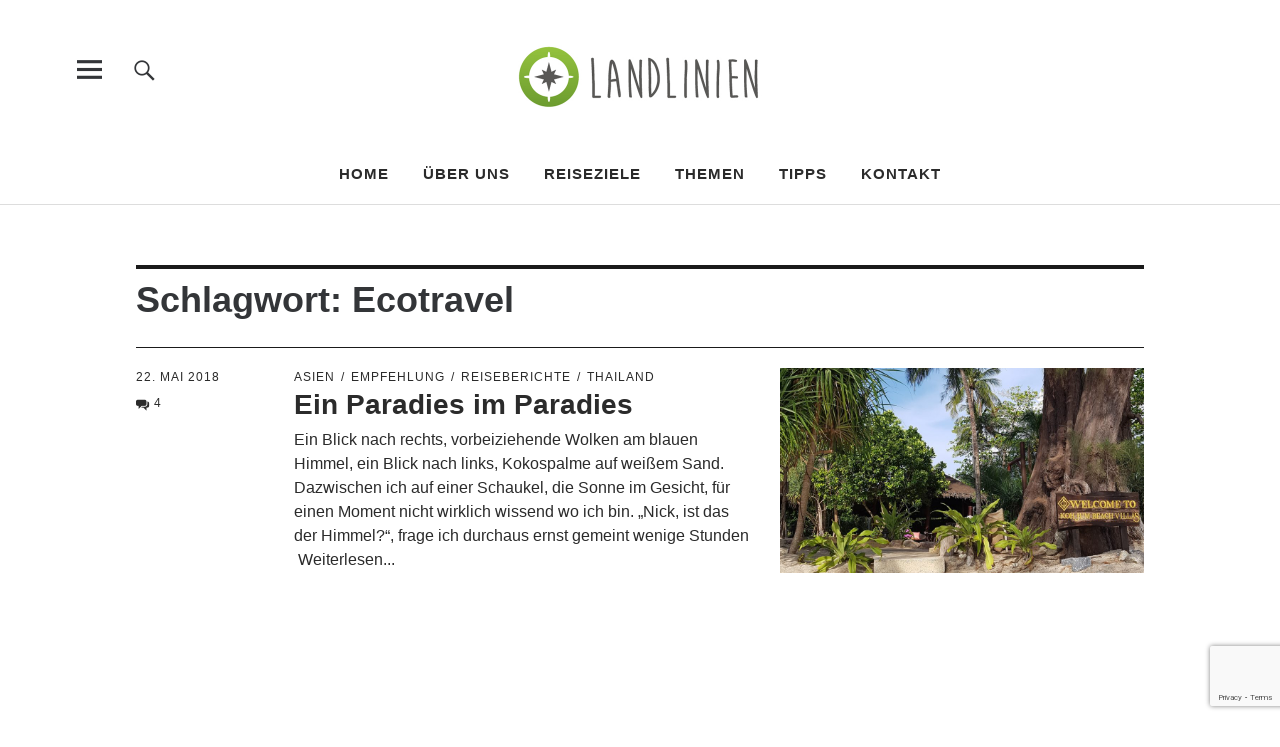

--- FILE ---
content_type: text/html;charset=UTF-8
request_url: https://www.landlinien.de/tag/ecotravel/
body_size: 13836
content:
<!DOCTYPE html>
<html lang="de" class="no-js">
<head>
<meta charset="UTF-8">
<meta name="viewport" content="width=device-width, initial-scale=1">
<link rel="profile" href="http://gmpg.org/xfn/11">
<link rel="pingback" href="https://www.landlinien.de/xmlrpc.php">
<script>(function(html){html.className = html.className.replace(/\bno-js\b/,'js')})(document.documentElement);</script>
<meta name='robots' content='index, follow, max-image-preview:large, max-snippet:-1, max-video-preview:-1' />

	<!-- This site is optimized with the Yoast SEO plugin v20.8 - https://yoast.com/wordpress/plugins/seo/ -->
	<title>Ecotravel Archiv - Landlinien Outdoor-Reiseblog</title>
	<link rel="canonical" href="https://www.landlinien.de/tag/ecotravel/" />
	<meta property="og:locale" content="de_DE" />
	<meta property="og:type" content="article" />
	<meta property="og:title" content="Ecotravel Archiv - Landlinien Outdoor-Reiseblog" />
	<meta property="og:url" content="https://www.landlinien.de/tag/ecotravel/" />
	<meta property="og:site_name" content="Landlinien Outdoor-Reiseblog" />
	<script type="application/ld+json" class="yoast-schema-graph">{"@context":"https://schema.org","@graph":[{"@type":"CollectionPage","@id":"https://www.landlinien.de/tag/ecotravel/","url":"https://www.landlinien.de/tag/ecotravel/","name":"Ecotravel Archiv - Landlinien Outdoor-Reiseblog","isPartOf":{"@id":"https://www.landlinien.de/#website"},"primaryImageOfPage":{"@id":"https://www.landlinien.de/tag/ecotravel/#primaryimage"},"image":{"@id":"https://www.landlinien.de/tag/ecotravel/#primaryimage"},"thumbnailUrl":"https://www.landlinien.de/wp-content/uploads/2018/05/Koh-Jum-Beach-Villas-Welcome.jpg","breadcrumb":{"@id":"https://www.landlinien.de/tag/ecotravel/#breadcrumb"},"inLanguage":"de"},{"@type":"ImageObject","inLanguage":"de","@id":"https://www.landlinien.de/tag/ecotravel/#primaryimage","url":"https://www.landlinien.de/wp-content/uploads/2018/05/Koh-Jum-Beach-Villas-Welcome.jpg","contentUrl":"https://www.landlinien.de/wp-content/uploads/2018/05/Koh-Jum-Beach-Villas-Welcome.jpg","width":1440,"height":690,"caption":"Koh Jum Beach Villas"},{"@type":"BreadcrumbList","@id":"https://www.landlinien.de/tag/ecotravel/#breadcrumb","itemListElement":[{"@type":"ListItem","position":1,"name":"Home","item":"https://www.landlinien.de/"},{"@type":"ListItem","position":2,"name":"Ecotravel"}]},{"@type":"WebSite","@id":"https://www.landlinien.de/#website","url":"https://www.landlinien.de/","name":"Landlinien Outdoor-Reiseblog","description":"&quot;Landlinien&quot; ist ein Outdoor-Reiseblog über nachhaltiges Reisen in der Natur. Wir lieben das Wandern und sind oft nur mit Rucksack und Kamera unterwegs.","publisher":{"@id":"https://www.landlinien.de/#organization"},"potentialAction":[{"@type":"SearchAction","target":{"@type":"EntryPoint","urlTemplate":"https://www.landlinien.de/?s={search_term_string}"},"query-input":"required name=search_term_string"}],"inLanguage":"de"},{"@type":"Organization","@id":"https://www.landlinien.de/#organization","name":"Landlinien Outdoor-Reiseblog","url":"https://www.landlinien.de/","logo":{"@type":"ImageObject","inLanguage":"de","@id":"https://www.landlinien.de/#/schema/logo/image/","url":"https://www.landlinien.de/wp-content/uploads/2017/02/Landlinien_Logo_Web.jpg","contentUrl":"https://www.landlinien.de/wp-content/uploads/2017/02/Landlinien_Logo_Web.jpg","width":520,"height":236,"caption":"Landlinien Outdoor-Reiseblog"},"image":{"@id":"https://www.landlinien.de/#/schema/logo/image/"}}]}</script>
	<!-- / Yoast SEO plugin. -->



<link rel="alternate" type="application/rss+xml" title="Landlinien Outdoor-Reiseblog &raquo; Feed" href="https://www.landlinien.de/feed/" />
<link rel="alternate" type="application/rss+xml" title="Landlinien Outdoor-Reiseblog &raquo; Kommentar-Feed" href="https://www.landlinien.de/comments/feed/" />
<link rel="alternate" type="application/rss+xml" title="Landlinien Outdoor-Reiseblog &raquo; Ecotravel Schlagwort-Feed" href="https://www.landlinien.de/tag/ecotravel/feed/" />
<script type="text/javascript">
window._wpemojiSettings = {"baseUrl":"https:\/\/s.w.org\/images\/core\/emoji\/14.0.0\/72x72\/","ext":".png","svgUrl":"https:\/\/s.w.org\/images\/core\/emoji\/14.0.0\/svg\/","svgExt":".svg","source":{"concatemoji":"https:\/\/www.landlinien.de\/wp-includes\/js\/wp-emoji-release.min.js?ver=6.2.8"}};
/*! This file is auto-generated */
!function(e,a,t){var n,r,o,i=a.createElement("canvas"),p=i.getContext&&i.getContext("2d");function s(e,t){p.clearRect(0,0,i.width,i.height),p.fillText(e,0,0);e=i.toDataURL();return p.clearRect(0,0,i.width,i.height),p.fillText(t,0,0),e===i.toDataURL()}function c(e){var t=a.createElement("script");t.src=e,t.defer=t.type="text/javascript",a.getElementsByTagName("head")[0].appendChild(t)}for(o=Array("flag","emoji"),t.supports={everything:!0,everythingExceptFlag:!0},r=0;r<o.length;r++)t.supports[o[r]]=function(e){if(p&&p.fillText)switch(p.textBaseline="top",p.font="600 32px Arial",e){case"flag":return s("\ud83c\udff3\ufe0f\u200d\u26a7\ufe0f","\ud83c\udff3\ufe0f\u200b\u26a7\ufe0f")?!1:!s("\ud83c\uddfa\ud83c\uddf3","\ud83c\uddfa\u200b\ud83c\uddf3")&&!s("\ud83c\udff4\udb40\udc67\udb40\udc62\udb40\udc65\udb40\udc6e\udb40\udc67\udb40\udc7f","\ud83c\udff4\u200b\udb40\udc67\u200b\udb40\udc62\u200b\udb40\udc65\u200b\udb40\udc6e\u200b\udb40\udc67\u200b\udb40\udc7f");case"emoji":return!s("\ud83e\udef1\ud83c\udffb\u200d\ud83e\udef2\ud83c\udfff","\ud83e\udef1\ud83c\udffb\u200b\ud83e\udef2\ud83c\udfff")}return!1}(o[r]),t.supports.everything=t.supports.everything&&t.supports[o[r]],"flag"!==o[r]&&(t.supports.everythingExceptFlag=t.supports.everythingExceptFlag&&t.supports[o[r]]);t.supports.everythingExceptFlag=t.supports.everythingExceptFlag&&!t.supports.flag,t.DOMReady=!1,t.readyCallback=function(){t.DOMReady=!0},t.supports.everything||(n=function(){t.readyCallback()},a.addEventListener?(a.addEventListener("DOMContentLoaded",n,!1),e.addEventListener("load",n,!1)):(e.attachEvent("onload",n),a.attachEvent("onreadystatechange",function(){"complete"===a.readyState&&t.readyCallback()})),(e=t.source||{}).concatemoji?c(e.concatemoji):e.wpemoji&&e.twemoji&&(c(e.twemoji),c(e.wpemoji)))}(window,document,window._wpemojiSettings);
</script>
<style type="text/css">
img.wp-smiley,
img.emoji {
	display: inline !important;
	border: none !important;
	box-shadow: none !important;
	height: 1em !important;
	width: 1em !important;
	margin: 0 0.07em !important;
	vertical-align: -0.1em !important;
	background: none !important;
	padding: 0 !important;
}
</style>
	<link rel='stylesheet' id='responsive-slider-css' href='https://www.landlinien.de/wp-content/plugins/responsive-slider/css/responsive-slider.css?ver=0.1' type='text/css' media='all' />
<link rel='stylesheet' id='wp-block-library-css' href='https://www.landlinien.de/wp-includes/css/dist/block-library/style.min.css?ver=6.2.8' type='text/css' media='all' />
<link rel='stylesheet' id='classic-theme-styles-css' href='https://www.landlinien.de/wp-includes/css/classic-themes.min.css?ver=6.2.8' type='text/css' media='all' />
<style id='global-styles-inline-css' type='text/css'>
body{--wp--preset--color--black: #000000;--wp--preset--color--cyan-bluish-gray: #abb8c3;--wp--preset--color--white: #ffffff;--wp--preset--color--pale-pink: #f78da7;--wp--preset--color--vivid-red: #cf2e2e;--wp--preset--color--luminous-vivid-orange: #ff6900;--wp--preset--color--luminous-vivid-amber: #fcb900;--wp--preset--color--light-green-cyan: #7bdcb5;--wp--preset--color--vivid-green-cyan: #00d084;--wp--preset--color--pale-cyan-blue: #8ed1fc;--wp--preset--color--vivid-cyan-blue: #0693e3;--wp--preset--color--vivid-purple: #9b51e0;--wp--preset--gradient--vivid-cyan-blue-to-vivid-purple: linear-gradient(135deg,rgba(6,147,227,1) 0%,rgb(155,81,224) 100%);--wp--preset--gradient--light-green-cyan-to-vivid-green-cyan: linear-gradient(135deg,rgb(122,220,180) 0%,rgb(0,208,130) 100%);--wp--preset--gradient--luminous-vivid-amber-to-luminous-vivid-orange: linear-gradient(135deg,rgba(252,185,0,1) 0%,rgba(255,105,0,1) 100%);--wp--preset--gradient--luminous-vivid-orange-to-vivid-red: linear-gradient(135deg,rgba(255,105,0,1) 0%,rgb(207,46,46) 100%);--wp--preset--gradient--very-light-gray-to-cyan-bluish-gray: linear-gradient(135deg,rgb(238,238,238) 0%,rgb(169,184,195) 100%);--wp--preset--gradient--cool-to-warm-spectrum: linear-gradient(135deg,rgb(74,234,220) 0%,rgb(151,120,209) 20%,rgb(207,42,186) 40%,rgb(238,44,130) 60%,rgb(251,105,98) 80%,rgb(254,248,76) 100%);--wp--preset--gradient--blush-light-purple: linear-gradient(135deg,rgb(255,206,236) 0%,rgb(152,150,240) 100%);--wp--preset--gradient--blush-bordeaux: linear-gradient(135deg,rgb(254,205,165) 0%,rgb(254,45,45) 50%,rgb(107,0,62) 100%);--wp--preset--gradient--luminous-dusk: linear-gradient(135deg,rgb(255,203,112) 0%,rgb(199,81,192) 50%,rgb(65,88,208) 100%);--wp--preset--gradient--pale-ocean: linear-gradient(135deg,rgb(255,245,203) 0%,rgb(182,227,212) 50%,rgb(51,167,181) 100%);--wp--preset--gradient--electric-grass: linear-gradient(135deg,rgb(202,248,128) 0%,rgb(113,206,126) 100%);--wp--preset--gradient--midnight: linear-gradient(135deg,rgb(2,3,129) 0%,rgb(40,116,252) 100%);--wp--preset--duotone--dark-grayscale: url('#wp-duotone-dark-grayscale');--wp--preset--duotone--grayscale: url('#wp-duotone-grayscale');--wp--preset--duotone--purple-yellow: url('#wp-duotone-purple-yellow');--wp--preset--duotone--blue-red: url('#wp-duotone-blue-red');--wp--preset--duotone--midnight: url('#wp-duotone-midnight');--wp--preset--duotone--magenta-yellow: url('#wp-duotone-magenta-yellow');--wp--preset--duotone--purple-green: url('#wp-duotone-purple-green');--wp--preset--duotone--blue-orange: url('#wp-duotone-blue-orange');--wp--preset--font-size--small: 13px;--wp--preset--font-size--medium: 20px;--wp--preset--font-size--large: 36px;--wp--preset--font-size--x-large: 42px;--wp--preset--spacing--20: 0.44rem;--wp--preset--spacing--30: 0.67rem;--wp--preset--spacing--40: 1rem;--wp--preset--spacing--50: 1.5rem;--wp--preset--spacing--60: 2.25rem;--wp--preset--spacing--70: 3.38rem;--wp--preset--spacing--80: 5.06rem;--wp--preset--shadow--natural: 6px 6px 9px rgba(0, 0, 0, 0.2);--wp--preset--shadow--deep: 12px 12px 50px rgba(0, 0, 0, 0.4);--wp--preset--shadow--sharp: 6px 6px 0px rgba(0, 0, 0, 0.2);--wp--preset--shadow--outlined: 6px 6px 0px -3px rgba(255, 255, 255, 1), 6px 6px rgba(0, 0, 0, 1);--wp--preset--shadow--crisp: 6px 6px 0px rgba(0, 0, 0, 1);}:where(.is-layout-flex){gap: 0.5em;}body .is-layout-flow > .alignleft{float: left;margin-inline-start: 0;margin-inline-end: 2em;}body .is-layout-flow > .alignright{float: right;margin-inline-start: 2em;margin-inline-end: 0;}body .is-layout-flow > .aligncenter{margin-left: auto !important;margin-right: auto !important;}body .is-layout-constrained > .alignleft{float: left;margin-inline-start: 0;margin-inline-end: 2em;}body .is-layout-constrained > .alignright{float: right;margin-inline-start: 2em;margin-inline-end: 0;}body .is-layout-constrained > .aligncenter{margin-left: auto !important;margin-right: auto !important;}body .is-layout-constrained > :where(:not(.alignleft):not(.alignright):not(.alignfull)){max-width: var(--wp--style--global--content-size);margin-left: auto !important;margin-right: auto !important;}body .is-layout-constrained > .alignwide{max-width: var(--wp--style--global--wide-size);}body .is-layout-flex{display: flex;}body .is-layout-flex{flex-wrap: wrap;align-items: center;}body .is-layout-flex > *{margin: 0;}:where(.wp-block-columns.is-layout-flex){gap: 2em;}.has-black-color{color: var(--wp--preset--color--black) !important;}.has-cyan-bluish-gray-color{color: var(--wp--preset--color--cyan-bluish-gray) !important;}.has-white-color{color: var(--wp--preset--color--white) !important;}.has-pale-pink-color{color: var(--wp--preset--color--pale-pink) !important;}.has-vivid-red-color{color: var(--wp--preset--color--vivid-red) !important;}.has-luminous-vivid-orange-color{color: var(--wp--preset--color--luminous-vivid-orange) !important;}.has-luminous-vivid-amber-color{color: var(--wp--preset--color--luminous-vivid-amber) !important;}.has-light-green-cyan-color{color: var(--wp--preset--color--light-green-cyan) !important;}.has-vivid-green-cyan-color{color: var(--wp--preset--color--vivid-green-cyan) !important;}.has-pale-cyan-blue-color{color: var(--wp--preset--color--pale-cyan-blue) !important;}.has-vivid-cyan-blue-color{color: var(--wp--preset--color--vivid-cyan-blue) !important;}.has-vivid-purple-color{color: var(--wp--preset--color--vivid-purple) !important;}.has-black-background-color{background-color: var(--wp--preset--color--black) !important;}.has-cyan-bluish-gray-background-color{background-color: var(--wp--preset--color--cyan-bluish-gray) !important;}.has-white-background-color{background-color: var(--wp--preset--color--white) !important;}.has-pale-pink-background-color{background-color: var(--wp--preset--color--pale-pink) !important;}.has-vivid-red-background-color{background-color: var(--wp--preset--color--vivid-red) !important;}.has-luminous-vivid-orange-background-color{background-color: var(--wp--preset--color--luminous-vivid-orange) !important;}.has-luminous-vivid-amber-background-color{background-color: var(--wp--preset--color--luminous-vivid-amber) !important;}.has-light-green-cyan-background-color{background-color: var(--wp--preset--color--light-green-cyan) !important;}.has-vivid-green-cyan-background-color{background-color: var(--wp--preset--color--vivid-green-cyan) !important;}.has-pale-cyan-blue-background-color{background-color: var(--wp--preset--color--pale-cyan-blue) !important;}.has-vivid-cyan-blue-background-color{background-color: var(--wp--preset--color--vivid-cyan-blue) !important;}.has-vivid-purple-background-color{background-color: var(--wp--preset--color--vivid-purple) !important;}.has-black-border-color{border-color: var(--wp--preset--color--black) !important;}.has-cyan-bluish-gray-border-color{border-color: var(--wp--preset--color--cyan-bluish-gray) !important;}.has-white-border-color{border-color: var(--wp--preset--color--white) !important;}.has-pale-pink-border-color{border-color: var(--wp--preset--color--pale-pink) !important;}.has-vivid-red-border-color{border-color: var(--wp--preset--color--vivid-red) !important;}.has-luminous-vivid-orange-border-color{border-color: var(--wp--preset--color--luminous-vivid-orange) !important;}.has-luminous-vivid-amber-border-color{border-color: var(--wp--preset--color--luminous-vivid-amber) !important;}.has-light-green-cyan-border-color{border-color: var(--wp--preset--color--light-green-cyan) !important;}.has-vivid-green-cyan-border-color{border-color: var(--wp--preset--color--vivid-green-cyan) !important;}.has-pale-cyan-blue-border-color{border-color: var(--wp--preset--color--pale-cyan-blue) !important;}.has-vivid-cyan-blue-border-color{border-color: var(--wp--preset--color--vivid-cyan-blue) !important;}.has-vivid-purple-border-color{border-color: var(--wp--preset--color--vivid-purple) !important;}.has-vivid-cyan-blue-to-vivid-purple-gradient-background{background: var(--wp--preset--gradient--vivid-cyan-blue-to-vivid-purple) !important;}.has-light-green-cyan-to-vivid-green-cyan-gradient-background{background: var(--wp--preset--gradient--light-green-cyan-to-vivid-green-cyan) !important;}.has-luminous-vivid-amber-to-luminous-vivid-orange-gradient-background{background: var(--wp--preset--gradient--luminous-vivid-amber-to-luminous-vivid-orange) !important;}.has-luminous-vivid-orange-to-vivid-red-gradient-background{background: var(--wp--preset--gradient--luminous-vivid-orange-to-vivid-red) !important;}.has-very-light-gray-to-cyan-bluish-gray-gradient-background{background: var(--wp--preset--gradient--very-light-gray-to-cyan-bluish-gray) !important;}.has-cool-to-warm-spectrum-gradient-background{background: var(--wp--preset--gradient--cool-to-warm-spectrum) !important;}.has-blush-light-purple-gradient-background{background: var(--wp--preset--gradient--blush-light-purple) !important;}.has-blush-bordeaux-gradient-background{background: var(--wp--preset--gradient--blush-bordeaux) !important;}.has-luminous-dusk-gradient-background{background: var(--wp--preset--gradient--luminous-dusk) !important;}.has-pale-ocean-gradient-background{background: var(--wp--preset--gradient--pale-ocean) !important;}.has-electric-grass-gradient-background{background: var(--wp--preset--gradient--electric-grass) !important;}.has-midnight-gradient-background{background: var(--wp--preset--gradient--midnight) !important;}.has-small-font-size{font-size: var(--wp--preset--font-size--small) !important;}.has-medium-font-size{font-size: var(--wp--preset--font-size--medium) !important;}.has-large-font-size{font-size: var(--wp--preset--font-size--large) !important;}.has-x-large-font-size{font-size: var(--wp--preset--font-size--x-large) !important;}
.wp-block-navigation a:where(:not(.wp-element-button)){color: inherit;}
:where(.wp-block-columns.is-layout-flex){gap: 2em;}
.wp-block-pullquote{font-size: 1.5em;line-height: 1.6;}
</style>
<link rel='stylesheet' id='contact-form-7-css' href='https://www.landlinien.de/wp-content/plugins/contact-form-7/includes/css/styles.css?ver=5.7.6' type='text/css' media='all' />
<link rel='stylesheet' id='eeb-css-frontend-css' href='https://www.landlinien.de/wp-content/plugins/email-encoder-bundle/core/includes/assets/css/style.css?ver=230512-153701' type='text/css' media='all' />
<link rel='stylesheet' id='uku-fonts-css' href='//www.landlinien.de/wp-content/uploads/omgf/uku-fonts/uku-fonts.css?ver=1666168352' type='text/css' media='all' />
<link rel='stylesheet' id='uku-style-css' href='https://www.landlinien.de/wp-content/themes/uku/style.css?ver=20160507' type='text/css' media='all' />
<link rel='stylesheet' id='genericons-css' href='https://www.landlinien.de/wp-content/themes/uku/assets/fonts/genericons.css?ver=3.4.1' type='text/css' media='all' />
<link rel='stylesheet' id='uku-slick-style-css' href='https://www.landlinien.de/wp-content/themes/uku/assets/js/slick/slick.css?ver=6.2.8' type='text/css' media='all' />
<script type='text/javascript' src='https://www.landlinien.de/wp-includes/js/jquery/jquery.min.js?ver=3.6.4' id='jquery-core-js'></script>
<script type='text/javascript' src='https://www.landlinien.de/wp-includes/js/jquery/jquery-migrate.min.js?ver=3.4.0' id='jquery-migrate-js'></script>
<script type='text/javascript' src='https://www.landlinien.de/wp-content/plugins/email-encoder-bundle/core/includes/assets/js/custom.js?ver=230512-153701' id='eeb-js-frontend-js'></script>
<script type='text/javascript' src='https://www.landlinien.de/wp-content/themes/uku/assets/js/slick/slick.min.js?ver=6.2.8' id='uku-slick-js'></script>
<script type='text/javascript' src='https://www.landlinien.de/wp-content/themes/uku/assets/js/jquery.viewportchecker.min.js?ver=1.8.7' id='viewportchecker-js'></script>
<script type='text/javascript' src='https://www.landlinien.de/wp-content/themes/uku/assets/js/sticky-kit.min.js?ver=6.2.8' id='sticky-kit-js'></script>
<script type='text/javascript' src='https://www.landlinien.de/wp-content/themes/uku/assets/js/jquery.fitvids.js?ver=1.1' id='fitvids-js'></script>
<link rel="https://api.w.org/" href="https://www.landlinien.de/wp-json/" /><link rel="alternate" type="application/json" href="https://www.landlinien.de/wp-json/wp/v2/tags/698" /><link rel="EditURI" type="application/rsd+xml" title="RSD" href="https://www.landlinien.de/xmlrpc.php?rsd" />
<link rel="wlwmanifest" type="application/wlwmanifest+xml" href="https://www.landlinien.de/wp-includes/wlwmanifest.xml" />
<meta name="generator" content="WordPress 6.2.8" />
	<style type="text/css">
							.entry-content a,
			.comment-text a,
			#desktop-navigation ul li a:hover,
			.featured-slider button.slick-arrow:hover::after,
			.front-section a.all-posts-link:hover,
			#overlay-close:hover,
			.widget-area .widget ul li a:hover,
			#sidebar-offcanvas .widget a:hover,
			.textwidget a:hover,
			#overlay-nav a:hover,
			.author-links a:hover,
			.single-post .post-navigation a:hover,
			.single-attachment .post-navigation a:hover,
			.author-bio a,
			.single-post .hentry .entry-meta a:hover,
			.entry-header a:hover,
			.entry-header h2.entry-title a:hover,
			.blog .entry-meta a:hover,
			.uku-neo .entry-content p a:hover,
			.uku-neo .author-bio a:hover,
			.uku-neo .comment-text a:hover,
			.uku-neo .entry-header h2.entry-title a:hover,
			.uku-serif .entry-header h2.entry-title a:hover,
			.uku-serif .entry-content p a,
			.uku-serif .author-bio a,
			.uku-serif .comment-text a {
				color: #93c13c;
			}
			.uku-serif .entry-content p a,
			.uku-serif .author-bio a,
			.uku-serif .comment-text a {
				box-shadow: inset 0 -1px 0 #93c13c;
			}
			.single-post .post-navigation a:hover,
			.single-attachment .post-navigation a:hover,
			#desktop-navigation ul li.menu-item-has-children a:hover::after,
			.desktop-search input.search-field:active,
			.desktop-search input.search-field:focus {
				border-color: #93c13c;
			}
			.featured-slider .entry-cats a,
			.section-one-column-one .entry-cats a,
			.section-three-column-one .entry-cats a,
			#front-section-four .entry-cats a,
			.single-post .entry-cats a,
			.blog.uku-standard.blog-defaultplus #primary .hentry.has-post-thumbnail:nth-child(4n+1) .entry-cats a,
			#desktop-navigation .sub-menu li a:hover,
			#desktop-navigation .children li a:hover,
			.widget_mc4wp_form_widget input[type="submit"],
			.uku-neo .featured-slider .entry-cats a:hover,
			.uku-neo .section-one-column-one .entry-cats a:hover,
			.uku-neo .section-three-column-one .entry-cats a:hover,
			.uku-neo #front-section-four .entry-cats a:hover,
			.uku-neo .single-post .entry-cats a:hover,
			.uku-neo .format-video .entry-thumbnail span.video-icon:before,
			.uku-neo .format-video .entry-thumbnail span.video-icon:after,
			.uku-neo .entry-content p a:hover::after,
			.uku-neo .author-bio a:hover::after,
			.uku-neo .comment-text a:hover::after {
				background: #93c13c;
			}
			.blog.blog-classic #primary .hentry.has-post-thumbnail:nth-child(4n+1) .entry-cats a {
				background: none !important;
			}
			@media screen and (min-width: 66.25em) {
				.uku-neo #overlay-open:hover,
				.uku-neo .search-open:hover,
				.uku-neo #overlay-open-sticky:hover,
				.uku-neo.fixedheader-dark.header-stick #overlay-open-sticky:hover,
				.uku-neo.fixedheader-dark.header-stick #search-open-sticky:hover {
					background: #93c13c;
				}
			}
							.entry-content a:hover,
			.comment-text a:hover,
			.author-bio a:hover {
				color: #cfdf8f !important;
			}
			.blog #primary .hentry.has-post-thumbnail:nth-child(4n+1) .entry-cats a:hover,
			.featured-slider .entry-cats a:hover,
			.section-one-column-one .entry-cats a:hover,
			.section-three-column-one .entry-cats a:hover,
			#front-section-four .entry-cats a:hover,
			.single-post .entry-cats a:hover,
			#colophon .footer-feature-btn:hover,
			.comments-show #comments-toggle,
			.widget_mc4wp_form_widget input[type="submit"]:hover,
			#comments-toggle:hover,
			input[type="submit"]:hover,
			input#submit:hover,
			#primary #infinite-handle span:hover,
			#front-section-three a.all-posts-link:hover,
			.desktop-search input[type="submit"]:hover,
			.widget_search input[type="submit"]:hover,
			.post-password-form input[type="submit"]:hover,
			#offcanvas-widgets-open:hover,
			.offcanvas-widgets-show #offcanvas-widgets-open,
			.uku-standard.blog-classic .entry-content p a.more-link:hover {
				background: #cfdf8f;
			}
			#colophon .footer-feature-textwrap .footer-feature-btn:hover,
			.comments-show #comments-toggle,
			#comments-toggle:hover,
			input[type="submit"]:hover,
			input#submit:hover,
			.blog #primary #infinite-handle span:hover,
			#front-section-three a.all-posts-link:hover,
			.desktop-search input[type="submit"]:hover,
			.widget_search input[type="submit"]:hover,
			.post-password-form input[type="submit"]:hover,
			#offcanvas-widgets-open:hover,
			.offcanvas-widgets-show #offcanvas-widgets-open,
			.uku-standard.blog-classic .entry-content p a.more-link:hover {
				border-color: #cfdf8f !important;
			}
							#colophon,
			.uku-serif .big-instagram-wrap {background: #585756;}
						#colophon,
		#colophon .footer-menu ul a,
		#colophon .footer-menu ul a:hover,
		#colophon #site-info, #colophon #site-info a,
		#colophon #site-info, #colophon #site-info a:hover,
		#footer-social span,
		#colophon .social-nav ul li a,
		.uku-serif .big-instagram-wrap .null-instagram-feed .clear a,
		.uku-serif .big-instagram-wrap .widget h2.widget-title {
			color: ;
		}
		.footer-menus-wrap {
			border-bottom: 1px solid ;
		}
							.mobile-search, .inner-offcanvas-wrap {background: #cfdf8f;}
							#mobile-social ul li a,
			#overlay-nav ul li a,
			#offcanvas-widgets-open,
			.dropdown-toggle,
			#sidebar-offcanvas .widget h2.widget-title,
			#sidebar-offcanvas .widget,
			#sidebar-offcanvas .widget a {
				color: #585756;
			}
			#sidebar-offcanvas .widget h2.widget-title {border-color: #585756;}
			#offcanvas-widgets-open {border-color: #585756;}
			@media screen and (min-width: 66.25em) {
			#overlay-nav ul li,
			#overlay-nav ul ul.sub-menu,
			#overlay-nav ul ul.children {border-color: #585756;}
			#overlay-close {color: #585756;}
			#overlay-nav {
				border-color: #585756;
			}
			}
							#front-section-three {background: #cfdf8f;}
							.widget_mc4wp_form_widget, .jetpack_subscription_widget {background: #cfdf8f;}
							.uku-serif .front-about-img:after {background: ;}
							#shopfront-cats {background: ;}
							#front-section-twocolumn .entry-summary {display: block;}
							#front-section-threecolumn .entry-summary {display: block;}
											.blog .entry-date {display: none !important;}
							.blog .entry-comments {display: none !important;}
											.blog #primary .hentry.has-post-thumbnail:nth-child(4n+1) .entry-thumbnail a:after,
			.featured-slider .entry-thumbnail a:after,
			.uku-serif .featured-slider .entry-thumbnail:after,
			.header-image:after,
			#front-section-four .entry-thumbnail a:after,
			.uku-serif #front-section-four .entry-thumbnail a .thumb-wrap:after,
			.single-post .big-thumb .entry-thumbnail a:after,
			.blog #primary .hentry.has-post-thumbnail:nth-child(4n+1) .thumb-wrap:after,
			.section-two-column-one .thumb-wrap:after,
			.header-fullscreen #headerimg-wrap:after {background-color: ;}
									.header-fullscreen #headerimg-wrap:after {	background-color: transparent;}
							#front-section-four .meta-main-wrap,
			.featured-slider .meta-main-wrap,
			.blog #primary .hentry.has-post-thumbnail:nth-child(4n+1) .meta-main-wrap,
			.uku-serif .section-two-column-one .entry-text-wrap,
			.big-thumb .title-wrap {
				background: -moz-linear-gradient(top, rgba(0,0,0,0) 0%, rgba(0,0,0,) 100%);
				background: -webkit-linear-gradient(top, rgba(0,0,0,0) 0%,rgba(0,0,0,) 100%);
				background: linear-gradient(to bottom, rgba(0,0,0,0) 0%,rgba(0,0,0,) 100%);
			}
			
				</style>
			<style type="text/css" id="uku-header-css">
		h1.site-title,
	p.site-title,
	p.site-description {
		position: absolute;
		clip: rect(1px, 1px, 1px, 1px);
	}
		</style>
	<style type="text/css" id="custom-background-css">
body.custom-background { background-color: #ffffff; }
</style>
	<link rel="icon" href="https://www.landlinien.de/wp-content/uploads/2017/02/cropped-Landlinien_Icon_4c-32x32.png" sizes="32x32" />
<link rel="icon" href="https://www.landlinien.de/wp-content/uploads/2017/02/cropped-Landlinien_Icon_4c-192x192.png" sizes="192x192" />
<link rel="apple-touch-icon" href="https://www.landlinien.de/wp-content/uploads/2017/02/cropped-Landlinien_Icon_4c-180x180.png" />
<meta name="msapplication-TileImage" content="https://www.landlinien.de/wp-content/uploads/2017/02/cropped-Landlinien_Icon_4c-270x270.png" />
		<style type="text/css" id="wp-custom-css">
			/*
Willkommen bei den Individuellen CSS

Wie es funktioniert, steht unter http://wp.me/PEmnE-Bt
*/
body {
	display: block;
	font-family: 'open sans', Arial, sans-serif;
	color: #333538;
	background: #ffffff;
	font-size: 18px;
	font-size: 1rem;
	line-height: 1.55;
}

/* --- Serif Styles --- */
h1.site-title,
p.site-title,
.entry-summary,
.widget,
.title-footer,
.entry-header p.intro,
.entry-content,
.entry-content p,
.entry-content table,
.entry-content dl,
.entry-content ul,
.entry-content ol,
p.section-about-text,
p.text-big,
p.text-small {
	font-family: 'open sans', Arial, sans-serif;
}

#secondary h2.widget-title,
#sidebar-page h2.widget-title,
.entry-content blockquote p,
.entry-content p span.uppercase,
.section-about-column-two  .social-nav ul li a,
.section-about-column-one p cite,
.widget_mc4wp_form_widget input[type="email"],
.widget_mc4wp_form_widget input[type="submit"],
.jetpack_subscription_widget #subscribe-email input[type="email"],
.jetpack_subscription_widget #subscribe-submit input[type="submit"],
.contact-form input[type="submit"],
input,
textarea,
.site-content div.wpcf7 input,
.site-content div.wpcf7 textarea,
.site-content div.wpcf7 p,
a.standard-btn,
div.sharedaddy h3.sd-title,
.widget h2.widget-title,
.entry-content h1,
.entry-content h2,
.entry-content h3,
.entry-content  h4,
.entry-content  h5,
.big-instagram-wrap .clear {
	font-family: 'open sans', Arial, sans-serif;
}

/* --- Linie --- */
.front-section .type-post {
	position: relative;
	display: block;
	margin: 0;
	padding: 20px 0 35px;
	border-top: 0 solid #1a1a1a;
}

/* --- Zitat & h1--- */
.single-post .entry-content blockquote p {
	font-size: 24px; font-weight: normal; font-style: italic; 	line-height: 1.55 !important;
}

.single-post .entry-header h1.entry-title {
	font-size: 50px !important;
}

/* added by webaffin; hide 2nd more link */
.more-link { display: none; }

/* sprungmarke abstand */
.sprung {visibility: hidden; height: 0px !important; position: absolute; margin: -100px;}




		</style>
		</head>

<body class="archive tag tag-ecotravel tag-698 custom-background wp-custom-logo uku-standard blog-default has-thumb no-sidebar slider-on slider-boxed slider-fade">

	<div class="container-all">

	<header id="masthead" class="site-header cf" role="banner">

		<div class="site-header-content">

			
			<div id="site-branding">
									<p class="site-title"><a href="https://www.landlinien.de/" rel="home">Landlinien Outdoor-Reiseblog</a></p>
				
									<div class="custom-logo-wrap">
						<a href="https://www.landlinien.de/" class="custom-logo-link" rel="home"><img width="520" height="236" src="https://www.landlinien.de/wp-content/uploads/2017/02/Landlinien_Logo_Web.jpg" class="custom-logo" alt="Landlinien Logo" decoding="async" srcset="https://www.landlinien.de/wp-content/uploads/2017/02/Landlinien_Logo_Web.jpg 520w, https://www.landlinien.de/wp-content/uploads/2017/02/Landlinien_Logo_Web-300x136.jpg 300w" sizes="(max-width: 520px) 100vw, 520px" /></a>					 </div><!-- end .custom-logo-wrap -->
				 
				<p class="site-description">&quot;Landlinien&quot; ist ein Outdoor-Reiseblog über nachhaltiges Reisen in der Natur. Wir lieben das Wandern und sind oft nur mit Rucksack und Kamera unterwegs.</p>
				<button id="overlay-open" class="overlay-open overlay-btn"><span>Menü</span></button>

				
							</div><!-- end #site-branding -->

							<nav id="desktop-navigation" class="desktop-navigation cf" role="navigation">
					<ul id="menu-landlinien-neu-2017" class="menu"><li id="menu-item-7208" class="menu-item menu-item-type-custom menu-item-object-custom menu-item-home menu-item-7208"><a href="https://www.landlinien.de/">Home</a></li>
<li id="menu-item-7051" class="menu-item menu-item-type-post_type menu-item-object-page menu-item-has-children menu-item-7051"><a href="https://www.landlinien.de/ueber-landlinien/">Über uns</a>
<ul class="sub-menu">
	<li id="menu-item-7156" class="menu-item menu-item-type-post_type menu-item-object-page menu-item-7156"><a href="https://www.landlinien.de/die-idee-dahinter/">Die Idee dahinter</a></li>
</ul>
</li>
<li id="menu-item-7000" class="menu-item menu-item-type-taxonomy menu-item-object-category menu-item-has-children menu-item-7000"><a title="reiseziele" href="https://www.landlinien.de/category/reiseberichte/">Reiseziele</a>
<ul class="sub-menu">
	<li id="menu-item-7001" class="menu-item menu-item-type-taxonomy menu-item-object-category menu-item-7001"><a href="https://www.landlinien.de/category/asien/">Asien</a></li>
	<li id="menu-item-7002" class="menu-item menu-item-type-taxonomy menu-item-object-category menu-item-7002"><a href="https://www.landlinien.de/category/belgien/">Belgien</a></li>
	<li id="menu-item-7003" class="menu-item menu-item-type-taxonomy menu-item-object-category menu-item-has-children menu-item-7003"><a href="https://www.landlinien.de/category/deutschland/">Deutschland</a>
	<ul class="sub-menu">
		<li id="menu-item-7064" class="menu-item menu-item-type-taxonomy menu-item-object-category menu-item-7064"><a href="https://www.landlinien.de/category/deutschland/bayern/">Bayern</a></li>
		<li id="menu-item-7004" class="menu-item menu-item-type-taxonomy menu-item-object-category menu-item-7004"><a href="https://www.landlinien.de/category/deutschland/bergisches-land/">Bergisches Land</a></li>
		<li id="menu-item-7005" class="menu-item menu-item-type-taxonomy menu-item-object-category menu-item-7005"><a href="https://www.landlinien.de/category/deutschland/berlin/">Berlin</a></li>
		<li id="menu-item-7006" class="menu-item menu-item-type-taxonomy menu-item-object-category menu-item-7006"><a href="https://www.landlinien.de/category/deutschland/eifel/">Eifel</a></li>
		<li id="menu-item-7007" class="menu-item menu-item-type-taxonomy menu-item-object-category menu-item-7007"><a href="https://www.landlinien.de/category/deutschland/koeln/">Köln</a></li>
		<li id="menu-item-8090" class="menu-item menu-item-type-taxonomy menu-item-object-category menu-item-8090"><a href="https://www.landlinien.de/category/deutschland/nordsee/">Nordsee</a></li>
		<li id="menu-item-7009" class="menu-item menu-item-type-taxonomy menu-item-object-category menu-item-7009"><a href="https://www.landlinien.de/category/deutschland/ostsee/">Ostsee</a></li>
		<li id="menu-item-10650" class="menu-item menu-item-type-taxonomy menu-item-object-category menu-item-10650"><a href="https://www.landlinien.de/category/deutschland/stommeln/">Stommeln</a></li>
	</ul>
</li>
	<li id="menu-item-7508" class="menu-item menu-item-type-taxonomy menu-item-object-category menu-item-7508"><a href="https://www.landlinien.de/category/frankreich/">Frankreich</a></li>
	<li id="menu-item-7010" class="menu-item menu-item-type-taxonomy menu-item-object-category menu-item-has-children menu-item-7010"><a href="https://www.landlinien.de/category/grossbritannien/">Großbritannien</a>
	<ul class="sub-menu">
		<li id="menu-item-7011" class="menu-item menu-item-type-taxonomy menu-item-object-category menu-item-7011"><a href="https://www.landlinien.de/category/grossbritannien/schottland/">Schottland</a></li>
		<li id="menu-item-7012" class="menu-item menu-item-type-taxonomy menu-item-object-category menu-item-7012"><a href="https://www.landlinien.de/category/grossbritannien/south-west-coast-path/">Cornwall</a></li>
	</ul>
</li>
	<li id="menu-item-7013" class="menu-item menu-item-type-taxonomy menu-item-object-category menu-item-has-children menu-item-7013"><a href="https://www.landlinien.de/category/irland/">Irland</a>
	<ul class="sub-menu">
		<li id="menu-item-7014" class="menu-item menu-item-type-taxonomy menu-item-object-category menu-item-7014"><a href="https://www.landlinien.de/category/irland/donegal/">Donegal</a></li>
		<li id="menu-item-7015" class="menu-item menu-item-type-taxonomy menu-item-object-category menu-item-7015"><a href="https://www.landlinien.de/category/irland/dublin/">Dublin</a></li>
		<li id="menu-item-7016" class="menu-item menu-item-type-taxonomy menu-item-object-category menu-item-7016"><a href="https://www.landlinien.de/category/irland/irlands-westen/">Irlands Westen</a></li>
		<li id="menu-item-7017" class="menu-item menu-item-type-taxonomy menu-item-object-category menu-item-7017"><a href="https://www.landlinien.de/category/irland/kerry-way/">Kerry Way</a></li>
		<li id="menu-item-7018" class="menu-item menu-item-type-taxonomy menu-item-object-category menu-item-7018"><a href="https://www.landlinien.de/category/irland/wicklow-way/">Wicklow Way</a></li>
	</ul>
</li>
	<li id="menu-item-7019" class="menu-item menu-item-type-taxonomy menu-item-object-category menu-item-7019"><a href="https://www.landlinien.de/category/italien/">Italien</a></li>
	<li id="menu-item-7020" class="menu-item menu-item-type-taxonomy menu-item-object-category menu-item-has-children menu-item-7020"><a href="https://www.landlinien.de/category/niederlande/">Niederlande</a>
	<ul class="sub-menu">
		<li id="menu-item-7021" class="menu-item menu-item-type-taxonomy menu-item-object-category menu-item-7021"><a href="https://www.landlinien.de/category/niederlande/amsterdam/">Amsterdam</a></li>
		<li id="menu-item-7022" class="menu-item menu-item-type-taxonomy menu-item-object-category menu-item-7022"><a href="https://www.landlinien.de/category/niederlande/bloemendaal/">Bloemendaal</a></li>
		<li id="menu-item-7023" class="menu-item menu-item-type-taxonomy menu-item-object-category menu-item-7023"><a href="https://www.landlinien.de/category/niederlande/brouwersdam/">Brouwersdam</a></li>
		<li id="menu-item-7024" class="menu-item menu-item-type-taxonomy menu-item-object-category menu-item-7024"><a href="https://www.landlinien.de/category/niederlande/zeeland/">Zeeland</a></li>
		<li id="menu-item-7025" class="menu-item menu-item-type-taxonomy menu-item-object-category menu-item-7025"><a href="https://www.landlinien.de/category/niederlande/zuid-holland/">Zuid-Holland</a></li>
	</ul>
</li>
	<li id="menu-item-7026" class="menu-item menu-item-type-taxonomy menu-item-object-category menu-item-has-children menu-item-7026"><a href="https://www.landlinien.de/category/schweiz/">Schweiz</a>
	<ul class="sub-menu">
		<li id="menu-item-7067" class="menu-item menu-item-type-taxonomy menu-item-object-category menu-item-7067"><a href="https://www.landlinien.de/category/schweiz/praettigau/">Prättigau</a></li>
		<li id="menu-item-7066" class="menu-item menu-item-type-taxonomy menu-item-object-category menu-item-7066"><a href="https://www.landlinien.de/category/schweiz/graubuenden/">Graubünden</a></li>
		<li id="menu-item-7069" class="menu-item menu-item-type-taxonomy menu-item-object-category menu-item-7069"><a href="https://www.landlinien.de/category/schweiz/zuerich/">Zürich</a></li>
	</ul>
</li>
	<li id="menu-item-7027" class="menu-item menu-item-type-taxonomy menu-item-object-category menu-item-has-children menu-item-7027"><a href="https://www.landlinien.de/category/spanien/">Spanien</a>
	<ul class="sub-menu">
		<li id="menu-item-7030" class="menu-item menu-item-type-taxonomy menu-item-object-category menu-item-7030"><a href="https://www.landlinien.de/category/spanien/andalusien/">Andalusien</a></li>
		<li id="menu-item-10010" class="menu-item menu-item-type-taxonomy menu-item-object-category menu-item-10010"><a href="https://www.landlinien.de/category/spanien/kanaren/">Kanaren</a></li>
		<li id="menu-item-7028" class="menu-item menu-item-type-taxonomy menu-item-object-category menu-item-7028"><a href="https://www.landlinien.de/category/spanien/mallorca/">Mallorca</a></li>
		<li id="menu-item-7029" class="menu-item menu-item-type-taxonomy menu-item-object-category menu-item-7029"><a href="https://www.landlinien.de/category/spanien/via-de-la-plata/">Via de la Plata</a></li>
	</ul>
</li>
	<li id="menu-item-7500" class="menu-item menu-item-type-taxonomy menu-item-object-category menu-item-7500"><a href="https://www.landlinien.de/category/lateinamerika/costarica/">Südamerika</a></li>
</ul>
</li>
<li id="menu-item-7211" class="menu-item menu-item-type-custom menu-item-object-custom menu-item-has-children menu-item-7211"><a href="https://www.landlinien.de/tag/themen/">Themen</a>
<ul class="sub-menu">
	<li id="menu-item-7031" class="menu-item menu-item-type-taxonomy menu-item-object-category menu-item-7031"><a href="https://www.landlinien.de/category/reisen-meer/">Ans Meer</a></li>
	<li id="menu-item-7036" class="menu-item menu-item-type-taxonomy menu-item-object-category menu-item-7036"><a href="https://www.landlinien.de/category/essen-trinken/">Essen &amp; Trinken</a></li>
	<li id="menu-item-7037" class="menu-item menu-item-type-taxonomy menu-item-object-category menu-item-has-children menu-item-7037"><a href="https://www.landlinien.de/category/fernwanderwege/">Fernwanderwege</a>
	<ul class="sub-menu">
		<li id="menu-item-7071" class="menu-item menu-item-type-taxonomy menu-item-object-category menu-item-7071"><a href="https://www.landlinien.de/category/irland/kerry-way/">Kerry Way</a></li>
		<li id="menu-item-7279" class="menu-item menu-item-type-taxonomy menu-item-object-category menu-item-7279"><a href="https://www.landlinien.de/category/irland/burren_way/">Burren Way</a></li>
		<li id="menu-item-7070" class="menu-item menu-item-type-taxonomy menu-item-object-category menu-item-7070"><a href="https://www.landlinien.de/category/grossbritannien/south-west-coast-path/">South West Coast Path</a></li>
		<li id="menu-item-7073" class="menu-item menu-item-type-taxonomy menu-item-object-category menu-item-7073"><a href="https://www.landlinien.de/category/spanien/via-de-la-plata/">Via de la Plata</a></li>
		<li id="menu-item-7280" class="menu-item menu-item-type-taxonomy menu-item-object-category menu-item-7280"><a href="https://www.landlinien.de/category/schweiz/via_spluga/">Via Spluga</a></li>
		<li id="menu-item-7072" class="menu-item menu-item-type-taxonomy menu-item-object-category menu-item-7072"><a href="https://www.landlinien.de/category/irland/wicklow-way/">Wicklow Way</a></li>
	</ul>
</li>
	<li id="menu-item-7038" class="menu-item menu-item-type-taxonomy menu-item-object-category menu-item-7038"><a href="https://www.landlinien.de/category/berge/">In die Berge</a></li>
	<li id="menu-item-10307" class="menu-item menu-item-type-taxonomy menu-item-object-category menu-item-10307"><a href="https://www.landlinien.de/category/themen/mit-kind-unterwegs/">Mit Kind unterwegs</a></li>
	<li id="menu-item-7041" class="menu-item menu-item-type-taxonomy menu-item-object-category menu-item-has-children menu-item-7041"><a href="https://www.landlinien.de/category/sportlich-aktiv/">Sportlich aktiv</a>
	<ul class="sub-menu">
		<li id="menu-item-7044" class="menu-item menu-item-type-taxonomy menu-item-object-category menu-item-7044"><a href="https://www.landlinien.de/category/wandern/">Wandern</a></li>
		<li id="menu-item-7045" class="menu-item menu-item-type-taxonomy menu-item-object-category menu-item-7045"><a href="https://www.landlinien.de/category/wellenreiten/">Wellenreiten</a></li>
		<li id="menu-item-7046" class="menu-item menu-item-type-taxonomy menu-item-object-category menu-item-7046"><a href="https://www.landlinien.de/category/windsurfen/">Windsurfen</a></li>
		<li id="menu-item-7047" class="menu-item menu-item-type-taxonomy menu-item-object-category menu-item-7047"><a href="https://www.landlinien.de/category/yoga/">Yoga</a></li>
	</ul>
</li>
	<li id="menu-item-7042" class="menu-item menu-item-type-taxonomy menu-item-object-category menu-item-has-children menu-item-7042"><a href="https://www.landlinien.de/category/staedtereisen/">Städtereisen</a>
	<ul class="sub-menu">
		<li id="menu-item-7065" class="menu-item menu-item-type-post_type menu-item-object-post menu-item-7065"><a href="https://www.landlinien.de/belgien/venedig-des-nordens/">Brügge</a></li>
		<li id="menu-item-7060" class="menu-item menu-item-type-post_type menu-item-object-post menu-item-7060"><a href="https://www.landlinien.de/niederlande/fruehling-in-amsterdam/">Amsterdam</a></li>
		<li id="menu-item-7059" class="menu-item menu-item-type-post_type menu-item-object-post menu-item-7059"><a href="https://www.landlinien.de/deutschland/naherholung-in-berlin/">Berlin</a></li>
		<li id="menu-item-7062" class="menu-item menu-item-type-post_type menu-item-object-post menu-item-7062"><a href="https://www.landlinien.de/irland/gruenes-dublin/">Dublin</a></li>
		<li id="menu-item-7063" class="menu-item menu-item-type-post_type menu-item-object-post menu-item-7063"><a href="https://www.landlinien.de/irland/stadtreise-galway-atlantik/">Galway</a></li>
		<li id="menu-item-7034" class="menu-item menu-item-type-taxonomy menu-item-object-category menu-item-7034"><a href="https://www.landlinien.de/category/deutschland/koeln/">Köln</a></li>
		<li id="menu-item-7057" class="menu-item menu-item-type-post_type menu-item-object-post menu-item-7057"><a href="https://www.landlinien.de/spanien/kulinarischer-spaziergang-durch-palma/">Palma</a></li>
		<li id="menu-item-7061" class="menu-item menu-item-type-post_type menu-item-object-post menu-item-7061"><a href="https://www.landlinien.de/deutschland/luebeck-im-norden-der-republik/">Lübeck</a></li>
		<li id="menu-item-7056" class="menu-item menu-item-type-post_type menu-item-object-post menu-item-7056"><a href="https://www.landlinien.de/spanien/malaga-stadt/">Málaga</a></li>
		<li id="menu-item-7035" class="menu-item menu-item-type-taxonomy menu-item-object-category menu-item-7035"><a href="https://www.landlinien.de/category/deutschland/bayern/">München</a></li>
		<li id="menu-item-7058" class="menu-item menu-item-type-post_type menu-item-object-post menu-item-7058"><a href="https://www.landlinien.de/belgien/venedig-des-nordens/">Venedig</a></li>
		<li id="menu-item-7068" class="menu-item menu-item-type-taxonomy menu-item-object-category menu-item-7068"><a href="https://www.landlinien.de/category/schweiz/zuerich/">Zürich</a></li>
	</ul>
</li>
	<li id="menu-item-9104" class="menu-item menu-item-type-taxonomy menu-item-object-category menu-item-9104"><a href="https://www.landlinien.de/category/deutschland/bergisches-land/">Wandern rund um Köln</a></li>
</ul>
</li>
<li id="menu-item-7210" class="menu-item menu-item-type-custom menu-item-object-custom menu-item-has-children menu-item-7210"><a href="https://www.landlinien.de/tag/tipps/">Tipps</a>
<ul class="sub-menu">
	<li id="menu-item-7048" class="menu-item menu-item-type-taxonomy menu-item-object-category menu-item-7048"><a href="https://www.landlinien.de/category/aktion-event/">Aktion &amp; Event</a></li>
	<li id="menu-item-7760" class="menu-item menu-item-type-taxonomy menu-item-object-category menu-item-7760"><a href="https://www.landlinien.de/category/buchtipp/">Buchtipp</a></li>
	<li id="menu-item-7157" class="menu-item menu-item-type-taxonomy menu-item-object-category menu-item-7157"><a href="https://www.landlinien.de/category/empfehlung/">Hotelempfehlung</a></li>
	<li id="menu-item-11487" class="menu-item menu-item-type-taxonomy menu-item-object-category menu-item-11487"><a href="https://www.landlinien.de/category/tipps/packliste/">Packliste</a></li>
	<li id="menu-item-7158" class="menu-item menu-item-type-taxonomy menu-item-object-category menu-item-7158"><a href="https://www.landlinien.de/category/produkttest/">Produkttest</a></li>
</ul>
</li>
<li id="menu-item-7055" class="menu-item menu-item-type-post_type menu-item-object-page menu-item-7055"><a href="https://www.landlinien.de/kontakt/">Kontakt</a></li>
</ul>				</nav><!-- .main-navigation -->
			
						<button id="search-open" class="search-open search-btn"><span>Suche</span></button>
				<div class="desktop-search">
										
<form method="get" class="searchform" action="https://www.landlinien.de/" role="search">
	<label for="s" class="screen-reader-text"><span>Suche</span></label>
	<input type="text" class="search-field" name="s" placeholder="Suche..." />
	<input type="submit" class="submit" name="submit" value="Suchen" />
</form>
				</div><!-- end .desktop-search -->
			
		</div><!-- .site-header-content -->

		<div class="sticky-header hidden">
			<button id="overlay-open-sticky" class="overlay-open overlay-btn"><span>Menü</span></button>
							<button id="search-open-sticky" class="search-open search-btn"><span>Suche</span></button>
			
						 <div class="custom-logo-wrap">
				 <a href="https://www.landlinien.de/" class="custom-logo-link" rel="home"><img width="520" height="236" src="https://www.landlinien.de/wp-content/uploads/2017/02/Landlinien_Logo_Web.jpg" class="custom-logo" alt="Landlinien Logo" decoding="async" srcset="https://www.landlinien.de/wp-content/uploads/2017/02/Landlinien_Logo_Web.jpg 520w, https://www.landlinien.de/wp-content/uploads/2017/02/Landlinien_Logo_Web-300x136.jpg 300w" sizes="(max-width: 520px) 100vw, 520px" /></a>			 </div><!-- end .custom-logo-wrap -->
			
			
			

		</div><!-- end .sticky-header -->

			<div class="inner-offcanvas-wrap">
				<div class="close-btn-wrap">
					<button id="overlay-close" class="overlay-btn"><span>Schliessen</span></button>
				</div><!-- end .close-btn-wrap -->

				<div class="overlay-desktop-content cf">

					
					<nav id="overlay-nav" class="main-nav cf" role="navigation">
					<ul id="menu-landlinien-neu-2018" class="menu"><li class="menu-item menu-item-type-custom menu-item-object-custom menu-item-home menu-item-7208"><a href="https://www.landlinien.de/">Home</a></li>
<li class="menu-item menu-item-type-post_type menu-item-object-page menu-item-has-children menu-item-7051"><a href="https://www.landlinien.de/ueber-landlinien/">Über uns</a>
<ul class="sub-menu">
	<li class="menu-item menu-item-type-post_type menu-item-object-page menu-item-7156"><a href="https://www.landlinien.de/die-idee-dahinter/">Die Idee dahinter</a></li>
</ul>
</li>
<li class="menu-item menu-item-type-taxonomy menu-item-object-category menu-item-has-children menu-item-7000"><a title="reiseziele" href="https://www.landlinien.de/category/reiseberichte/">Reiseziele</a>
<ul class="sub-menu">
	<li class="menu-item menu-item-type-taxonomy menu-item-object-category menu-item-7001"><a href="https://www.landlinien.de/category/asien/">Asien</a></li>
	<li class="menu-item menu-item-type-taxonomy menu-item-object-category menu-item-7002"><a href="https://www.landlinien.de/category/belgien/">Belgien</a></li>
	<li class="menu-item menu-item-type-taxonomy menu-item-object-category menu-item-has-children menu-item-7003"><a href="https://www.landlinien.de/category/deutschland/">Deutschland</a>
	<ul class="sub-menu">
		<li class="menu-item menu-item-type-taxonomy menu-item-object-category menu-item-7064"><a href="https://www.landlinien.de/category/deutschland/bayern/">Bayern</a></li>
		<li class="menu-item menu-item-type-taxonomy menu-item-object-category menu-item-7004"><a href="https://www.landlinien.de/category/deutschland/bergisches-land/">Bergisches Land</a></li>
		<li class="menu-item menu-item-type-taxonomy menu-item-object-category menu-item-7005"><a href="https://www.landlinien.de/category/deutschland/berlin/">Berlin</a></li>
		<li class="menu-item menu-item-type-taxonomy menu-item-object-category menu-item-7006"><a href="https://www.landlinien.de/category/deutschland/eifel/">Eifel</a></li>
		<li class="menu-item menu-item-type-taxonomy menu-item-object-category menu-item-7007"><a href="https://www.landlinien.de/category/deutschland/koeln/">Köln</a></li>
		<li class="menu-item menu-item-type-taxonomy menu-item-object-category menu-item-8090"><a href="https://www.landlinien.de/category/deutschland/nordsee/">Nordsee</a></li>
		<li class="menu-item menu-item-type-taxonomy menu-item-object-category menu-item-7009"><a href="https://www.landlinien.de/category/deutschland/ostsee/">Ostsee</a></li>
		<li class="menu-item menu-item-type-taxonomy menu-item-object-category menu-item-10650"><a href="https://www.landlinien.de/category/deutschland/stommeln/">Stommeln</a></li>
	</ul>
</li>
	<li class="menu-item menu-item-type-taxonomy menu-item-object-category menu-item-7508"><a href="https://www.landlinien.de/category/frankreich/">Frankreich</a></li>
	<li class="menu-item menu-item-type-taxonomy menu-item-object-category menu-item-has-children menu-item-7010"><a href="https://www.landlinien.de/category/grossbritannien/">Großbritannien</a>
	<ul class="sub-menu">
		<li class="menu-item menu-item-type-taxonomy menu-item-object-category menu-item-7011"><a href="https://www.landlinien.de/category/grossbritannien/schottland/">Schottland</a></li>
		<li class="menu-item menu-item-type-taxonomy menu-item-object-category menu-item-7012"><a href="https://www.landlinien.de/category/grossbritannien/south-west-coast-path/">Cornwall</a></li>
	</ul>
</li>
	<li class="menu-item menu-item-type-taxonomy menu-item-object-category menu-item-has-children menu-item-7013"><a href="https://www.landlinien.de/category/irland/">Irland</a>
	<ul class="sub-menu">
		<li class="menu-item menu-item-type-taxonomy menu-item-object-category menu-item-7014"><a href="https://www.landlinien.de/category/irland/donegal/">Donegal</a></li>
		<li class="menu-item menu-item-type-taxonomy menu-item-object-category menu-item-7015"><a href="https://www.landlinien.de/category/irland/dublin/">Dublin</a></li>
		<li class="menu-item menu-item-type-taxonomy menu-item-object-category menu-item-7016"><a href="https://www.landlinien.de/category/irland/irlands-westen/">Irlands Westen</a></li>
		<li class="menu-item menu-item-type-taxonomy menu-item-object-category menu-item-7017"><a href="https://www.landlinien.de/category/irland/kerry-way/">Kerry Way</a></li>
		<li class="menu-item menu-item-type-taxonomy menu-item-object-category menu-item-7018"><a href="https://www.landlinien.de/category/irland/wicklow-way/">Wicklow Way</a></li>
	</ul>
</li>
	<li class="menu-item menu-item-type-taxonomy menu-item-object-category menu-item-7019"><a href="https://www.landlinien.de/category/italien/">Italien</a></li>
	<li class="menu-item menu-item-type-taxonomy menu-item-object-category menu-item-has-children menu-item-7020"><a href="https://www.landlinien.de/category/niederlande/">Niederlande</a>
	<ul class="sub-menu">
		<li class="menu-item menu-item-type-taxonomy menu-item-object-category menu-item-7021"><a href="https://www.landlinien.de/category/niederlande/amsterdam/">Amsterdam</a></li>
		<li class="menu-item menu-item-type-taxonomy menu-item-object-category menu-item-7022"><a href="https://www.landlinien.de/category/niederlande/bloemendaal/">Bloemendaal</a></li>
		<li class="menu-item menu-item-type-taxonomy menu-item-object-category menu-item-7023"><a href="https://www.landlinien.de/category/niederlande/brouwersdam/">Brouwersdam</a></li>
		<li class="menu-item menu-item-type-taxonomy menu-item-object-category menu-item-7024"><a href="https://www.landlinien.de/category/niederlande/zeeland/">Zeeland</a></li>
		<li class="menu-item menu-item-type-taxonomy menu-item-object-category menu-item-7025"><a href="https://www.landlinien.de/category/niederlande/zuid-holland/">Zuid-Holland</a></li>
	</ul>
</li>
	<li class="menu-item menu-item-type-taxonomy menu-item-object-category menu-item-has-children menu-item-7026"><a href="https://www.landlinien.de/category/schweiz/">Schweiz</a>
	<ul class="sub-menu">
		<li class="menu-item menu-item-type-taxonomy menu-item-object-category menu-item-7067"><a href="https://www.landlinien.de/category/schweiz/praettigau/">Prättigau</a></li>
		<li class="menu-item menu-item-type-taxonomy menu-item-object-category menu-item-7066"><a href="https://www.landlinien.de/category/schweiz/graubuenden/">Graubünden</a></li>
		<li class="menu-item menu-item-type-taxonomy menu-item-object-category menu-item-7069"><a href="https://www.landlinien.de/category/schweiz/zuerich/">Zürich</a></li>
	</ul>
</li>
	<li class="menu-item menu-item-type-taxonomy menu-item-object-category menu-item-has-children menu-item-7027"><a href="https://www.landlinien.de/category/spanien/">Spanien</a>
	<ul class="sub-menu">
		<li class="menu-item menu-item-type-taxonomy menu-item-object-category menu-item-7030"><a href="https://www.landlinien.de/category/spanien/andalusien/">Andalusien</a></li>
		<li class="menu-item menu-item-type-taxonomy menu-item-object-category menu-item-10010"><a href="https://www.landlinien.de/category/spanien/kanaren/">Kanaren</a></li>
		<li class="menu-item menu-item-type-taxonomy menu-item-object-category menu-item-7028"><a href="https://www.landlinien.de/category/spanien/mallorca/">Mallorca</a></li>
		<li class="menu-item menu-item-type-taxonomy menu-item-object-category menu-item-7029"><a href="https://www.landlinien.de/category/spanien/via-de-la-plata/">Via de la Plata</a></li>
	</ul>
</li>
	<li class="menu-item menu-item-type-taxonomy menu-item-object-category menu-item-7500"><a href="https://www.landlinien.de/category/lateinamerika/costarica/">Südamerika</a></li>
</ul>
</li>
<li class="menu-item menu-item-type-custom menu-item-object-custom menu-item-has-children menu-item-7211"><a href="https://www.landlinien.de/tag/themen/">Themen</a>
<ul class="sub-menu">
	<li class="menu-item menu-item-type-taxonomy menu-item-object-category menu-item-7031"><a href="https://www.landlinien.de/category/reisen-meer/">Ans Meer</a></li>
	<li class="menu-item menu-item-type-taxonomy menu-item-object-category menu-item-7036"><a href="https://www.landlinien.de/category/essen-trinken/">Essen &amp; Trinken</a></li>
	<li class="menu-item menu-item-type-taxonomy menu-item-object-category menu-item-has-children menu-item-7037"><a href="https://www.landlinien.de/category/fernwanderwege/">Fernwanderwege</a>
	<ul class="sub-menu">
		<li class="menu-item menu-item-type-taxonomy menu-item-object-category menu-item-7071"><a href="https://www.landlinien.de/category/irland/kerry-way/">Kerry Way</a></li>
		<li class="menu-item menu-item-type-taxonomy menu-item-object-category menu-item-7279"><a href="https://www.landlinien.de/category/irland/burren_way/">Burren Way</a></li>
		<li class="menu-item menu-item-type-taxonomy menu-item-object-category menu-item-7070"><a href="https://www.landlinien.de/category/grossbritannien/south-west-coast-path/">South West Coast Path</a></li>
		<li class="menu-item menu-item-type-taxonomy menu-item-object-category menu-item-7073"><a href="https://www.landlinien.de/category/spanien/via-de-la-plata/">Via de la Plata</a></li>
		<li class="menu-item menu-item-type-taxonomy menu-item-object-category menu-item-7280"><a href="https://www.landlinien.de/category/schweiz/via_spluga/">Via Spluga</a></li>
		<li class="menu-item menu-item-type-taxonomy menu-item-object-category menu-item-7072"><a href="https://www.landlinien.de/category/irland/wicklow-way/">Wicklow Way</a></li>
	</ul>
</li>
	<li class="menu-item menu-item-type-taxonomy menu-item-object-category menu-item-7038"><a href="https://www.landlinien.de/category/berge/">In die Berge</a></li>
	<li class="menu-item menu-item-type-taxonomy menu-item-object-category menu-item-10307"><a href="https://www.landlinien.de/category/themen/mit-kind-unterwegs/">Mit Kind unterwegs</a></li>
	<li class="menu-item menu-item-type-taxonomy menu-item-object-category menu-item-has-children menu-item-7041"><a href="https://www.landlinien.de/category/sportlich-aktiv/">Sportlich aktiv</a>
	<ul class="sub-menu">
		<li class="menu-item menu-item-type-taxonomy menu-item-object-category menu-item-7044"><a href="https://www.landlinien.de/category/wandern/">Wandern</a></li>
		<li class="menu-item menu-item-type-taxonomy menu-item-object-category menu-item-7045"><a href="https://www.landlinien.de/category/wellenreiten/">Wellenreiten</a></li>
		<li class="menu-item menu-item-type-taxonomy menu-item-object-category menu-item-7046"><a href="https://www.landlinien.de/category/windsurfen/">Windsurfen</a></li>
		<li class="menu-item menu-item-type-taxonomy menu-item-object-category menu-item-7047"><a href="https://www.landlinien.de/category/yoga/">Yoga</a></li>
	</ul>
</li>
	<li class="menu-item menu-item-type-taxonomy menu-item-object-category menu-item-has-children menu-item-7042"><a href="https://www.landlinien.de/category/staedtereisen/">Städtereisen</a>
	<ul class="sub-menu">
		<li class="menu-item menu-item-type-post_type menu-item-object-post menu-item-7065"><a href="https://www.landlinien.de/belgien/venedig-des-nordens/">Brügge</a></li>
		<li class="menu-item menu-item-type-post_type menu-item-object-post menu-item-7060"><a href="https://www.landlinien.de/niederlande/fruehling-in-amsterdam/">Amsterdam</a></li>
		<li class="menu-item menu-item-type-post_type menu-item-object-post menu-item-7059"><a href="https://www.landlinien.de/deutschland/naherholung-in-berlin/">Berlin</a></li>
		<li class="menu-item menu-item-type-post_type menu-item-object-post menu-item-7062"><a href="https://www.landlinien.de/irland/gruenes-dublin/">Dublin</a></li>
		<li class="menu-item menu-item-type-post_type menu-item-object-post menu-item-7063"><a href="https://www.landlinien.de/irland/stadtreise-galway-atlantik/">Galway</a></li>
		<li class="menu-item menu-item-type-taxonomy menu-item-object-category menu-item-7034"><a href="https://www.landlinien.de/category/deutschland/koeln/">Köln</a></li>
		<li class="menu-item menu-item-type-post_type menu-item-object-post menu-item-7057"><a href="https://www.landlinien.de/spanien/kulinarischer-spaziergang-durch-palma/">Palma</a></li>
		<li class="menu-item menu-item-type-post_type menu-item-object-post menu-item-7061"><a href="https://www.landlinien.de/deutschland/luebeck-im-norden-der-republik/">Lübeck</a></li>
		<li class="menu-item menu-item-type-post_type menu-item-object-post menu-item-7056"><a href="https://www.landlinien.de/spanien/malaga-stadt/">Málaga</a></li>
		<li class="menu-item menu-item-type-taxonomy menu-item-object-category menu-item-7035"><a href="https://www.landlinien.de/category/deutschland/bayern/">München</a></li>
		<li class="menu-item menu-item-type-post_type menu-item-object-post menu-item-7058"><a href="https://www.landlinien.de/belgien/venedig-des-nordens/">Venedig</a></li>
		<li class="menu-item menu-item-type-taxonomy menu-item-object-category menu-item-7068"><a href="https://www.landlinien.de/category/schweiz/zuerich/">Zürich</a></li>
	</ul>
</li>
	<li class="menu-item menu-item-type-taxonomy menu-item-object-category menu-item-9104"><a href="https://www.landlinien.de/category/deutschland/bergisches-land/">Wandern rund um Köln</a></li>
</ul>
</li>
<li class="menu-item menu-item-type-custom menu-item-object-custom menu-item-has-children menu-item-7210"><a href="https://www.landlinien.de/tag/tipps/">Tipps</a>
<ul class="sub-menu">
	<li class="menu-item menu-item-type-taxonomy menu-item-object-category menu-item-7048"><a href="https://www.landlinien.de/category/aktion-event/">Aktion &amp; Event</a></li>
	<li class="menu-item menu-item-type-taxonomy menu-item-object-category menu-item-7760"><a href="https://www.landlinien.de/category/buchtipp/">Buchtipp</a></li>
	<li class="menu-item menu-item-type-taxonomy menu-item-object-category menu-item-7157"><a href="https://www.landlinien.de/category/empfehlung/">Hotelempfehlung</a></li>
	<li class="menu-item menu-item-type-taxonomy menu-item-object-category menu-item-11487"><a href="https://www.landlinien.de/category/tipps/packliste/">Packliste</a></li>
	<li class="menu-item menu-item-type-taxonomy menu-item-object-category menu-item-7158"><a href="https://www.landlinien.de/category/produkttest/">Produkttest</a></li>
</ul>
</li>
<li class="menu-item menu-item-type-post_type menu-item-object-page menu-item-7055"><a href="https://www.landlinien.de/kontakt/">Kontakt</a></li>
</ul>					</nav><!-- .main-navigation -->

					
										<div class="mobile-search">
						
<form method="get" class="searchform" action="https://www.landlinien.de/" role="search">
	<label for="s" class="screen-reader-text"><span>Suche</span></label>
	<input type="text" class="search-field" name="s" placeholder="Suche..." />
	<input type="submit" class="submit" name="submit" value="Suchen" />
</form>
					</div><!-- end .mobile-search -->
					
					
<div id="offcanvas-wrap">
<a href="#offcanvas-wrap" id="offcanvas-widgets-open"><span>Info</span></a>
<aside id="sidebar-offcanvas" class="sidebar-offcanvas cf" role="complementary">
			<div class="widget-area">
			<section id="media_image-2" class="widget widget_media_image"><img width="390" height="293" src="https://www.landlinien.de/wp-content/uploads/2017/02/Landlinien_Team_Nick_Danni_01-768x576.jpg" class="image wp-image-7257 aligncenter attachment-390x0 size-390x0" alt="Nick &amp; Danni von Landlinien " decoding="async" loading="lazy" style="max-width: 100%; height: auto;" srcset="https://www.landlinien.de/wp-content/uploads/2017/02/Landlinien_Team_Nick_Danni_01-768x576.jpg 768w, https://www.landlinien.de/wp-content/uploads/2017/02/Landlinien_Team_Nick_Danni_01-300x225.jpg 300w, https://www.landlinien.de/wp-content/uploads/2017/02/Landlinien_Team_Nick_Danni_01-800x600.jpg 800w, https://www.landlinien.de/wp-content/uploads/2017/02/Landlinien_Team_Nick_Danni_01-1024x768.jpg 1024w, https://www.landlinien.de/wp-content/uploads/2017/02/Landlinien_Team_Nick_Danni_01.jpg 1400w" sizes="(max-width: 390px) 100vw, 390px" /></section><section id="text-10" class="widget widget_text">			<div class="textwidget">"Landlinien" ist ein Outdoor-Reiseblog über nachhaltiges Reisen in der Natur. Wir lieben das Wandern, sind oft nur mit Rucksack und Kamera unterwegs, neugierig anderen Menschen und Kulturen zu begegnen. <a href="https://www.landlinien.de/ueber-landlinien/" target="_blank" rel="noopener">Mehr Über Uns…</a></div>
		</section><section id="categories-2" class="widget widget_categories"><h2 class="widget-title">Kategorien</h2>
			<ul>
					<li class="cat-item cat-item-194"><a href="https://www.landlinien.de/category/aktion-event/">Aktion &amp; Event</a>
</li>
	<li class="cat-item cat-item-248"><a href="https://www.landlinien.de/category/niederlande/amsterdam/">Amsterdam</a>
</li>
	<li class="cat-item cat-item-565"><a href="https://www.landlinien.de/category/spanien/andalusien/">Andalusien</a>
</li>
	<li class="cat-item cat-item-383"><a href="https://www.landlinien.de/category/reisen-meer/">Ans Meer</a>
</li>
	<li class="cat-item cat-item-424"><a href="https://www.landlinien.de/category/asien/">Asien</a>
</li>
	<li class="cat-item cat-item-59"><a href="https://www.landlinien.de/category/deutschland/bayern/">Bayern</a>
</li>
	<li class="cat-item cat-item-243"><a href="https://www.landlinien.de/category/belgien/">Belgien</a>
</li>
	<li class="cat-item cat-item-54"><a href="https://www.landlinien.de/category/deutschland/bergisches-land/">Bergisches Land</a>
</li>
	<li class="cat-item cat-item-398"><a href="https://www.landlinien.de/category/deutschland/berlin/">Berlin</a>
</li>
	<li class="cat-item cat-item-378"><a href="https://www.landlinien.de/category/niederlande/bloemendaal/">Bloemendaal</a>
</li>
	<li class="cat-item cat-item-241"><a href="https://www.landlinien.de/category/niederlande/brouwersdam/">Brouwersdam</a>
</li>
	<li class="cat-item cat-item-244"><a href="https://www.landlinien.de/category/belgien/bruegge/">Brügge</a>
</li>
	<li class="cat-item cat-item-606"><a href="https://www.landlinien.de/category/buchtipp/">Buchtipp</a>
</li>
	<li class="cat-item cat-item-584"><a href="https://www.landlinien.de/category/irland/burren_way/">Burren Way</a>
</li>
	<li class="cat-item cat-item-598"><a href="https://www.landlinien.de/category/lateinamerika/costarica/">Costa Rica</a>
</li>
	<li class="cat-item cat-item-53"><a href="https://www.landlinien.de/category/deutschland/">Deutschland</a>
</li>
	<li class="cat-item cat-item-354"><a href="https://www.landlinien.de/category/irland/donegal/">Donegal</a>
</li>
	<li class="cat-item cat-item-276"><a href="https://www.landlinien.de/category/irland/dublin/">Dublin</a>
</li>
	<li class="cat-item cat-item-212"><a href="https://www.landlinien.de/category/deutschland/eifel/">Eifel</a>
</li>
	<li class="cat-item cat-item-573"><a href="https://www.landlinien.de/category/empfehlung/">Empfehlung</a>
</li>
	<li class="cat-item cat-item-554"><a href="https://www.landlinien.de/category/essen-trinken/">Essen &amp; Trinken</a>
</li>
	<li class="cat-item cat-item-386"><a href="https://www.landlinien.de/category/fernwanderwege/">Fernwanderwege</a>
</li>
	<li class="cat-item cat-item-602"><a href="https://www.landlinien.de/category/frankreich/">Frankreich</a>
</li>
	<li class="cat-item cat-item-569"><a href="https://www.landlinien.de/category/schweiz/graubuenden/">Graubünden</a>
</li>
	<li class="cat-item cat-item-5"><a href="https://www.landlinien.de/category/grossbritannien/">Großbritannien</a>
</li>
	<li class="cat-item cat-item-382"><a href="https://www.landlinien.de/category/berge/">In die Berge</a>
</li>
	<li class="cat-item cat-item-32"><a href="https://www.landlinien.de/category/irland/">Irland</a>
</li>
	<li class="cat-item cat-item-251"><a href="https://www.landlinien.de/category/irland/irlands-westen/">Irlands Westen</a>
</li>
	<li class="cat-item cat-item-83"><a href="https://www.landlinien.de/category/italien/">Italien</a>
</li>
	<li class="cat-item cat-item-721"><a href="https://www.landlinien.de/category/spanien/kanaren/">Kanaren</a>
</li>
	<li class="cat-item cat-item-293"><a href="https://www.landlinien.de/category/irland/kerry-way/">Kerry Way</a>
</li>
	<li class="cat-item cat-item-353"><a href="https://www.landlinien.de/category/deutschland/koeln/">Köln</a>
</li>
	<li class="cat-item cat-item-597"><a href="https://www.landlinien.de/category/lateinamerika/">Lateinamerika</a>
</li>
	<li class="cat-item cat-item-473"><a href="https://www.landlinien.de/category/spanien/mallorca/">Mallorca</a>
</li>
	<li class="cat-item cat-item-619"><a href="https://www.landlinien.de/category/themen/mit-kind-unterwegs/">Mit Kind unterwegs</a>
</li>
	<li class="cat-item cat-item-57"><a href="https://www.landlinien.de/category/niederlande/">Niederlande</a>
</li>
	<li class="cat-item cat-item-627"><a href="https://www.landlinien.de/category/deutschland/nordsee/">Nordsee</a>
</li>
	<li class="cat-item cat-item-56"><a href="https://www.landlinien.de/category/deutschland/ostsee/">Ostsee</a>
</li>
	<li class="cat-item cat-item-763"><a href="https://www.landlinien.de/category/tipps/packliste/">Packliste</a>
</li>
	<li class="cat-item cat-item-568"><a href="https://www.landlinien.de/category/schweiz/praettigau/">Prättigau</a>
</li>
	<li class="cat-item cat-item-406"><a href="https://www.landlinien.de/category/produkttest/">Produkttest</a>
</li>
	<li class="cat-item cat-item-335"><a href="https://www.landlinien.de/category/reiseberichte/">Reiseberichte</a>
</li>
	<li class="cat-item cat-item-55"><a href="https://www.landlinien.de/category/grossbritannien/schottland/">Schottland</a>
</li>
	<li class="cat-item cat-item-361"><a href="https://www.landlinien.de/category/schweiz/">Schweiz</a>
</li>
	<li class="cat-item cat-item-755"><a href="https://www.landlinien.de/category/asien/singapur/">Singapur</a>
</li>
	<li class="cat-item cat-item-6"><a href="https://www.landlinien.de/category/grossbritannien/south-west-coast-path/">South West Coast Path</a>
</li>
	<li class="cat-item cat-item-3"><a href="https://www.landlinien.de/category/spanien/">Spanien</a>
</li>
	<li class="cat-item cat-item-389"><a href="https://www.landlinien.de/category/sportlich-aktiv/">Sportlich aktiv</a>
</li>
	<li class="cat-item cat-item-381"><a href="https://www.landlinien.de/category/staedtereisen/">Städtereisen</a>
</li>
	<li class="cat-item cat-item-749"><a href="https://www.landlinien.de/category/deutschland/stommeln/">Stommeln</a>
</li>
	<li class="cat-item cat-item-752"><a href="https://www.landlinien.de/category/deutschland/teutoburger-wald/">Teutoburger Wald</a>
</li>
	<li class="cat-item cat-item-425"><a href="https://www.landlinien.de/category/asien/thailand/">Thailand</a>
</li>
	<li class="cat-item cat-item-566"><a href="https://www.landlinien.de/category/themen/">Themen</a>
</li>
	<li class="cat-item cat-item-563"><a href="https://www.landlinien.de/category/tipps/">Tipps</a>
</li>
	<li class="cat-item cat-item-85"><a href="https://www.landlinien.de/category/italien/venedig/">Venedig</a>
</li>
	<li class="cat-item cat-item-4"><a href="https://www.landlinien.de/category/spanien/via-de-la-plata/">Via de la Plata</a>
</li>
	<li class="cat-item cat-item-585"><a href="https://www.landlinien.de/category/schweiz/via_spluga/">Via Spluga</a>
</li>
	<li class="cat-item cat-item-384"><a href="https://www.landlinien.de/category/wandern/">Wandern</a>
</li>
	<li class="cat-item cat-item-390"><a href="https://www.landlinien.de/category/wellenreiten/">Wellenreiten</a>
</li>
	<li class="cat-item cat-item-257"><a href="https://www.landlinien.de/category/irland/wicklow-way/">Wicklow Way</a>
</li>
	<li class="cat-item cat-item-562"><a href="https://www.landlinien.de/category/windsurfen/">Windsurfen</a>
</li>
	<li class="cat-item cat-item-169"><a href="https://www.landlinien.de/category/deutschland/wupperweg/">Wupperweg</a>
</li>
	<li class="cat-item cat-item-548"><a href="https://www.landlinien.de/category/yoga/">Yoga</a>
</li>
	<li class="cat-item cat-item-58"><a href="https://www.landlinien.de/category/niederlande/zeeland/">Zeeland</a>
</li>
	<li class="cat-item cat-item-472"><a href="https://www.landlinien.de/category/niederlande/zuid-holland/">Zuid-Holland</a>
</li>
	<li class="cat-item cat-item-567"><a href="https://www.landlinien.de/category/schweiz/zuerich/">Zürich</a>
</li>
			</ul>

			</section>		</div><!-- .widget-area -->
	</aside><!-- end .sidebar-offcanvas -->
</div><!-- end .offcanvas-wrap -->

				</div><!-- end .overlay-desktop-content -->

			</div><!-- end .inner-offcanvas-wrap -->

	</header><!-- end #masthead -->

	<div id="overlay-wrap" class="overlay-wrap cf"></div><!-- end #overlay-wrap -->

	
<div class="content-wrap">

	<div id="blog-wrap" class="blog-wrap cf">

	<div id="primary" class="site-content cf" role="main">

		
			<header class="archive-header">
				<h1 class="archive-title">Schlagwort: <span>Ecotravel</span></h1>			</header><!-- end .archive-header -->

			<div class="posts-wrap">

			


<article id="post-9660" class="cf post-9660 post type-post status-publish format-standard has-post-thumbnail hentry category-asien category-empfehlung category-reiseberichte category-thailand tag-andamanensee tag-beach-villas tag-eco tag-ecotravel tag-favorit tag-koh-jum tag-luxus tag-nachhaltigkeit tag-thailand">

			<div class="entry-thumbnail fadein">
			<a href="https://www.landlinien.de/asien/thailand/koh-jum-beach-villas/"><span class="thumb-wrap"><img width="1024" height="576" src="https://www.landlinien.de/wp-content/uploads/2018/05/Koh-Jum-Beach-Villas-Welcome-1024x576.jpg" class="attachment-uku-standard-blog size-uku-standard-blog wp-post-image" alt="Koh Jum Beach Villas" decoding="async" loading="lazy" srcset="https://www.landlinien.de/wp-content/uploads/2018/05/Koh-Jum-Beach-Villas-Welcome-1024x576.jpg 1024w, https://www.landlinien.de/wp-content/uploads/2018/05/Koh-Jum-Beach-Villas-Welcome-800x450.jpg 800w" sizes="(max-width: 1024px) 100vw, 1024px" /></span></a>
		</div><!-- end .entry-thumbnail -->
	
	<div class="meta-main-wrap">

					<div class="entry-meta">
				<span class="entry-author"> <span class="author vcard"><a class="url fn n" href="https://www.landlinien.de/author/admin/">von Daniela Klütsch</a></span></span>				<span class="entry-date">
					<a href="https://www.landlinien.de/asien/thailand/koh-jum-beach-villas/">22. Mai 2018</a>
				</span><!-- end .entry-date -->
								<span class="entry-comments">
					<a href="https://www.landlinien.de/asien/thailand/koh-jum-beach-villas/#comments"><span class="comment-name">Kommentare</span>4</a>				</span><!-- end .entry-comments -->
											</div><!-- end .entry-meta -->
		
		<div class="entry-main">
			<header class="entry-header">
								<div class="entry-cats">
					<a href="https://www.landlinien.de/category/asien/" rel="category tag">Asien</a> <a href="https://www.landlinien.de/category/empfehlung/" rel="category tag">Empfehlung</a> <a href="https://www.landlinien.de/category/reiseberichte/" rel="category tag">Reiseberichte</a> <a href="https://www.landlinien.de/category/asien/thailand/" rel="category tag">Thailand</a>				</div><!-- end .entry-cats -->
								<h2 class="entry-title"><a href="https://www.landlinien.de/asien/thailand/koh-jum-beach-villas/" rel="bookmark">Ein Paradies im Paradies</a></h2>			</header><!-- end .entry-header -->

							<div class="entry-summary">
					<p><span style="font-weight: 400;">Ein Blick nach rechts, vorbeiziehende Wolken am blauen Himmel, ein Blick nach links, Kokospalme auf weißem Sand. Dazwischen ich auf einer Schaukel, die Sonne im Gesicht, für einen Moment nicht wirklich wissend wo ich bin. &#8222;Nick, ist das der Himmel?&#8220;, frage ich durchaus ernst gemeint wenige Stunden<a class="more-link" href="https://www.landlinien.de/asien/thailand/koh-jum-beach-villas/">Weiterlesen</a></span> <span class="post-teaser-more">&nbsp;<a href="https://www.landlinien.de/asien/thailand/koh-jum-beach-villas/" title="Ein Paradies im Paradies" rel="bookmark">Weiterlesen...</a></span></p>				</div><!-- .entry-summary -->
			
			
		</article><!-- end post -9660 -->

		</div><!-- end .posts-wrap -->
	</div><!-- end #primary -->

	

	</div><!-- end .blog-wrap -->
</div><!-- end .content-wrap -->


	
	
	<footer id="colophon" class="site-footer cf">

		
		<div class="footer-wrap">
							
<div class="footer-menus-wrap cf">

			<p class="title-footer">Landlinien Outdoor-Reiseblog</p>
	
		<nav id="footer-menu-one" class="footer-menu" role="navigation">
		<h3 class="footer-menu-title">Über Uns</h3><ul id="menu-ueber-uns" class="menu"><li id="menu-item-7195" class="menu-item menu-item-type-post_type menu-item-object-page menu-item-7195"><a href="https://www.landlinien.de/ueber-landlinien/">Über uns</a></li>
<li id="menu-item-7194" class="menu-item menu-item-type-post_type menu-item-object-page menu-item-7194"><a href="https://www.landlinien.de/die-idee-dahinter/">Die Idee dahinter</a></li>
<li id="menu-item-7199" class="menu-item menu-item-type-post_type menu-item-object-page menu-item-7199"><a href="https://www.landlinien.de/kontakt/">Kontakt</a></li>
<li id="menu-item-9716" class="menu-item menu-item-type-post_type menu-item-object-page menu-item-9716"><a href="https://www.landlinien.de/impressum/">// Impressum</a></li>
<li id="menu-item-9715" class="menu-item menu-item-type-post_type menu-item-object-page menu-item-privacy-policy menu-item-9715"><a rel="privacy-policy" href="https://www.landlinien.de/datenschutz/">// Datenschutz</a></li>
</ul>	</nav><!-- end #footer-one -->
	
		<nav id="footer-menu-two" class="footer-menu" role="navigation">
		<h3 class="footer-menu-title">Reiseziele</h3><ul id="menu-reiseziele" class="menu"><li id="menu-item-7165" class="menu-item menu-item-type-taxonomy menu-item-object-category menu-item-7165"><a href="https://www.landlinien.de/category/asien/">Asien</a></li>
<li id="menu-item-7166" class="menu-item menu-item-type-taxonomy menu-item-object-category menu-item-7166"><a href="https://www.landlinien.de/category/belgien/">Belgien</a></li>
<li id="menu-item-7167" class="menu-item menu-item-type-taxonomy menu-item-object-category menu-item-7167"><a href="https://www.landlinien.de/category/deutschland/">Deutschland</a></li>
<li id="menu-item-7168" class="menu-item menu-item-type-taxonomy menu-item-object-category menu-item-7168"><a href="https://www.landlinien.de/category/grossbritannien/">Großbritannien</a></li>
<li id="menu-item-7169" class="menu-item menu-item-type-taxonomy menu-item-object-category menu-item-7169"><a href="https://www.landlinien.de/category/irland/">Irland</a></li>
<li id="menu-item-7170" class="menu-item menu-item-type-taxonomy menu-item-object-category menu-item-7170"><a href="https://www.landlinien.de/category/italien/">Italien</a></li>
<li id="menu-item-8092" class="menu-item menu-item-type-taxonomy menu-item-object-category menu-item-8092"><a href="https://www.landlinien.de/category/lateinamerika/">Lateinamerika</a></li>
<li id="menu-item-7171" class="menu-item menu-item-type-taxonomy menu-item-object-category menu-item-7171"><a href="https://www.landlinien.de/category/niederlande/">Niederlande</a></li>
<li id="menu-item-7172" class="menu-item menu-item-type-taxonomy menu-item-object-category menu-item-7172"><a href="https://www.landlinien.de/category/schweiz/">Schweiz</a></li>
<li id="menu-item-7173" class="menu-item menu-item-type-taxonomy menu-item-object-category menu-item-7173"><a href="https://www.landlinien.de/category/spanien/">Spanien</a></li>
</ul>	</nav><!-- end #footer-two -->
	
		<nav id="footer-menu-three" class="footer-menu" role="navigation">
		<h3 class="footer-menu-title">Themen</h3><ul id="menu-themen" class="menu"><li id="menu-item-7174" class="menu-item menu-item-type-taxonomy menu-item-object-category menu-item-7174"><a href="https://www.landlinien.de/category/reisen-meer/">Ans Meer</a></li>
<li id="menu-item-7175" class="menu-item menu-item-type-taxonomy menu-item-object-category menu-item-7175"><a href="https://www.landlinien.de/category/essen-trinken/">Essen &#038; Trinken</a></li>
<li id="menu-item-7176" class="menu-item menu-item-type-taxonomy menu-item-object-category menu-item-7176"><a href="https://www.landlinien.de/category/fernwanderwege/">Fernwanderwege</a></li>
<li id="menu-item-7177" class="menu-item menu-item-type-taxonomy menu-item-object-category menu-item-7177"><a href="https://www.landlinien.de/category/berge/">In die Berge</a></li>
<li id="menu-item-7178" class="menu-item menu-item-type-taxonomy menu-item-object-category menu-item-7178"><a href="https://www.landlinien.de/category/sportlich-aktiv/">Sportlich aktiv</a></li>
<li id="menu-item-7179" class="menu-item menu-item-type-taxonomy menu-item-object-category menu-item-7179"><a href="https://www.landlinien.de/category/staedtereisen/">Städtereisen</a></li>
<li id="menu-item-10920" class="menu-item menu-item-type-taxonomy menu-item-object-category menu-item-10920"><a href="https://www.landlinien.de/category/themen/mit-kind-unterwegs/">Mit Kind unterwegs</a></li>
<li id="menu-item-10921" class="menu-item menu-item-type-taxonomy menu-item-object-category menu-item-10921"><a href="https://www.landlinien.de/category/deutschland/bergisches-land/">Wandern rund um Köln</a></li>
</ul>	</nav><!-- end #footer-three -->
	
		<nav id="footer-menu-four" class="footer-menu" role="navigation">
		<h3 class="footer-menu-title">Tipps</h3><ul id="menu-tipps" class="menu"><li id="menu-item-8094" class="menu-item menu-item-type-post_type menu-item-object-post menu-item-8094"><a href="https://www.landlinien.de/asien/packliste-thailand/">Packliste für Thailand</a></li>
<li id="menu-item-7191" class="menu-item menu-item-type-taxonomy menu-item-object-category menu-item-7191"><a href="https://www.landlinien.de/category/aktion-event/">Aktion &#038; Event</a></li>
<li id="menu-item-8093" class="menu-item menu-item-type-taxonomy menu-item-object-category menu-item-8093"><a href="https://www.landlinien.de/category/buchtipp/">Buchtipp</a></li>
<li id="menu-item-7192" class="menu-item menu-item-type-taxonomy menu-item-object-category menu-item-7192"><a href="https://www.landlinien.de/category/empfehlung/">Hotelempfehlung</a></li>
<li id="menu-item-7193" class="menu-item menu-item-type-taxonomy menu-item-object-category menu-item-7193"><a href="https://www.landlinien.de/category/produkttest/">Produkttest</a></li>
</ul>	</nav><!-- end #footer-four -->
	
</div><!-- end .footer-menus-wrap -->
			
			<div id="site-info" class="cf">
				<ul class="credit" role="contentinfo">
									<li>© 2025 Landlinien — Alle Rechte vorbehalten.</li>
								</ul><!-- end .credit -->
			</div><!-- end #site-info -->

			
		</div><!-- end .footer-wrap -->
	</footer><!-- end #colophon -->
</div><!-- end .container-all -->

<!-- Matomo -->
<script type="text/javascript">
  var _paq = _paq || [];
  /* tracker methods like "setCustomDimension" should be called before "trackPageView" */
  _paq.push(['trackPageView']);
  _paq.push(['enableLinkTracking']);
  (function() {
    var u="https://piwik.landlinien.de/";
    _paq.push(['setTrackerUrl', u+'js/index.php']);
    _paq.push(['setSiteId', '3']);var d=document, g=d.createElement('script'), s=d.getElementsByTagName('script')[0];
    g.type='text/javascript'; g.async=true; g.defer=true; g.src=u+'js/index.php'; s.parentNode.insertBefore(g,s);
  })();
</script><!-- End Matomo Code -->
<noscript><p><img src="https://piwik.landlinien.de/js/index.php?idsite=3&rec=1" style="border:0;" alt="" /></p></noscript>
<script type='text/javascript' id='responsive-slider_flex-slider-js-extra'>
/* <![CDATA[ */
var slider = {"effect":"fade","delay":"7000","duration":"600","start":"1"};
/* ]]> */
</script>
<script type='text/javascript' src='https://www.landlinien.de/wp-content/plugins/responsive-slider/responsive-slider.js?ver=0.1' id='responsive-slider_flex-slider-js'></script>
<script type='text/javascript' src='https://www.landlinien.de/wp-content/plugins/contact-form-7/includes/swv/js/index.js?ver=5.7.6' id='swv-js'></script>
<script type='text/javascript' id='contact-form-7-js-extra'>
/* <![CDATA[ */
var wpcf7 = {"api":{"root":"https:\/\/www.landlinien.de\/wp-json\/","namespace":"contact-form-7\/v1"},"cached":"1"};
/* ]]> */
</script>
<script type='text/javascript' src='https://www.landlinien.de/wp-content/plugins/contact-form-7/includes/js/index.js?ver=5.7.6' id='contact-form-7-js'></script>
<script type='text/javascript' id='uku-script-js-extra'>
/* <![CDATA[ */
var screenReaderText = {"expand":"<span class=\"screen-reader-text\">Child Men\u00fc aufklappen<\/span>","collapse":"<span class=\"screen-reader-text\">Child Men\u00fc einklappen<\/span>"};
/* ]]> */
</script>
<script type='text/javascript' src='https://www.landlinien.de/wp-content/themes/uku/assets/js/functions.js?ver=20160507' id='uku-script-js'></script>
<script type='text/javascript' src='https://www.google.com/recaptcha/api.js?render=6LcevoEUAAAAAFZ3UP4TgPx7mhmF6ypLphnOV0cx&#038;ver=3.0' id='google-recaptcha-js'></script>
<script type='text/javascript' src='https://www.landlinien.de/wp-includes/js/dist/vendor/wp-polyfill-inert.min.js?ver=3.1.2' id='wp-polyfill-inert-js'></script>
<script type='text/javascript' src='https://www.landlinien.de/wp-includes/js/dist/vendor/regenerator-runtime.min.js?ver=0.13.11' id='regenerator-runtime-js'></script>
<script type='text/javascript' src='https://www.landlinien.de/wp-includes/js/dist/vendor/wp-polyfill.min.js?ver=3.15.0' id='wp-polyfill-js'></script>
<script type='text/javascript' id='wpcf7-recaptcha-js-extra'>
/* <![CDATA[ */
var wpcf7_recaptcha = {"sitekey":"6LcevoEUAAAAAFZ3UP4TgPx7mhmF6ypLphnOV0cx","actions":{"homepage":"homepage","contactform":"contactform"}};
/* ]]> */
</script>
<script type='text/javascript' src='https://www.landlinien.de/wp-content/plugins/contact-form-7/modules/recaptcha/index.js?ver=5.7.6' id='wpcf7-recaptcha-js'></script>

</body>
</html>

<!--
Performance optimized by W3 Total Cache. Learn more: https://www.boldgrid.com/w3-total-cache/

Page Caching using disk: enhanced 
Database Caching 15/103 queries in 0.132 seconds using disk

Served from: www.landlinien.de @ 2026-01-20 20:05:45 by W3 Total Cache
-->

--- FILE ---
content_type: text/html; charset=utf-8
request_url: https://www.google.com/recaptcha/api2/anchor?ar=1&k=6LcevoEUAAAAAFZ3UP4TgPx7mhmF6ypLphnOV0cx&co=aHR0cHM6Ly93d3cubGFuZGxpbmllbi5kZTo0NDM.&hl=en&v=PoyoqOPhxBO7pBk68S4YbpHZ&size=invisible&anchor-ms=20000&execute-ms=30000&cb=kpa0vzori5zb
body_size: 48570
content:
<!DOCTYPE HTML><html dir="ltr" lang="en"><head><meta http-equiv="Content-Type" content="text/html; charset=UTF-8">
<meta http-equiv="X-UA-Compatible" content="IE=edge">
<title>reCAPTCHA</title>
<style type="text/css">
/* cyrillic-ext */
@font-face {
  font-family: 'Roboto';
  font-style: normal;
  font-weight: 400;
  font-stretch: 100%;
  src: url(//fonts.gstatic.com/s/roboto/v48/KFO7CnqEu92Fr1ME7kSn66aGLdTylUAMa3GUBHMdazTgWw.woff2) format('woff2');
  unicode-range: U+0460-052F, U+1C80-1C8A, U+20B4, U+2DE0-2DFF, U+A640-A69F, U+FE2E-FE2F;
}
/* cyrillic */
@font-face {
  font-family: 'Roboto';
  font-style: normal;
  font-weight: 400;
  font-stretch: 100%;
  src: url(//fonts.gstatic.com/s/roboto/v48/KFO7CnqEu92Fr1ME7kSn66aGLdTylUAMa3iUBHMdazTgWw.woff2) format('woff2');
  unicode-range: U+0301, U+0400-045F, U+0490-0491, U+04B0-04B1, U+2116;
}
/* greek-ext */
@font-face {
  font-family: 'Roboto';
  font-style: normal;
  font-weight: 400;
  font-stretch: 100%;
  src: url(//fonts.gstatic.com/s/roboto/v48/KFO7CnqEu92Fr1ME7kSn66aGLdTylUAMa3CUBHMdazTgWw.woff2) format('woff2');
  unicode-range: U+1F00-1FFF;
}
/* greek */
@font-face {
  font-family: 'Roboto';
  font-style: normal;
  font-weight: 400;
  font-stretch: 100%;
  src: url(//fonts.gstatic.com/s/roboto/v48/KFO7CnqEu92Fr1ME7kSn66aGLdTylUAMa3-UBHMdazTgWw.woff2) format('woff2');
  unicode-range: U+0370-0377, U+037A-037F, U+0384-038A, U+038C, U+038E-03A1, U+03A3-03FF;
}
/* math */
@font-face {
  font-family: 'Roboto';
  font-style: normal;
  font-weight: 400;
  font-stretch: 100%;
  src: url(//fonts.gstatic.com/s/roboto/v48/KFO7CnqEu92Fr1ME7kSn66aGLdTylUAMawCUBHMdazTgWw.woff2) format('woff2');
  unicode-range: U+0302-0303, U+0305, U+0307-0308, U+0310, U+0312, U+0315, U+031A, U+0326-0327, U+032C, U+032F-0330, U+0332-0333, U+0338, U+033A, U+0346, U+034D, U+0391-03A1, U+03A3-03A9, U+03B1-03C9, U+03D1, U+03D5-03D6, U+03F0-03F1, U+03F4-03F5, U+2016-2017, U+2034-2038, U+203C, U+2040, U+2043, U+2047, U+2050, U+2057, U+205F, U+2070-2071, U+2074-208E, U+2090-209C, U+20D0-20DC, U+20E1, U+20E5-20EF, U+2100-2112, U+2114-2115, U+2117-2121, U+2123-214F, U+2190, U+2192, U+2194-21AE, U+21B0-21E5, U+21F1-21F2, U+21F4-2211, U+2213-2214, U+2216-22FF, U+2308-230B, U+2310, U+2319, U+231C-2321, U+2336-237A, U+237C, U+2395, U+239B-23B7, U+23D0, U+23DC-23E1, U+2474-2475, U+25AF, U+25B3, U+25B7, U+25BD, U+25C1, U+25CA, U+25CC, U+25FB, U+266D-266F, U+27C0-27FF, U+2900-2AFF, U+2B0E-2B11, U+2B30-2B4C, U+2BFE, U+3030, U+FF5B, U+FF5D, U+1D400-1D7FF, U+1EE00-1EEFF;
}
/* symbols */
@font-face {
  font-family: 'Roboto';
  font-style: normal;
  font-weight: 400;
  font-stretch: 100%;
  src: url(//fonts.gstatic.com/s/roboto/v48/KFO7CnqEu92Fr1ME7kSn66aGLdTylUAMaxKUBHMdazTgWw.woff2) format('woff2');
  unicode-range: U+0001-000C, U+000E-001F, U+007F-009F, U+20DD-20E0, U+20E2-20E4, U+2150-218F, U+2190, U+2192, U+2194-2199, U+21AF, U+21E6-21F0, U+21F3, U+2218-2219, U+2299, U+22C4-22C6, U+2300-243F, U+2440-244A, U+2460-24FF, U+25A0-27BF, U+2800-28FF, U+2921-2922, U+2981, U+29BF, U+29EB, U+2B00-2BFF, U+4DC0-4DFF, U+FFF9-FFFB, U+10140-1018E, U+10190-1019C, U+101A0, U+101D0-101FD, U+102E0-102FB, U+10E60-10E7E, U+1D2C0-1D2D3, U+1D2E0-1D37F, U+1F000-1F0FF, U+1F100-1F1AD, U+1F1E6-1F1FF, U+1F30D-1F30F, U+1F315, U+1F31C, U+1F31E, U+1F320-1F32C, U+1F336, U+1F378, U+1F37D, U+1F382, U+1F393-1F39F, U+1F3A7-1F3A8, U+1F3AC-1F3AF, U+1F3C2, U+1F3C4-1F3C6, U+1F3CA-1F3CE, U+1F3D4-1F3E0, U+1F3ED, U+1F3F1-1F3F3, U+1F3F5-1F3F7, U+1F408, U+1F415, U+1F41F, U+1F426, U+1F43F, U+1F441-1F442, U+1F444, U+1F446-1F449, U+1F44C-1F44E, U+1F453, U+1F46A, U+1F47D, U+1F4A3, U+1F4B0, U+1F4B3, U+1F4B9, U+1F4BB, U+1F4BF, U+1F4C8-1F4CB, U+1F4D6, U+1F4DA, U+1F4DF, U+1F4E3-1F4E6, U+1F4EA-1F4ED, U+1F4F7, U+1F4F9-1F4FB, U+1F4FD-1F4FE, U+1F503, U+1F507-1F50B, U+1F50D, U+1F512-1F513, U+1F53E-1F54A, U+1F54F-1F5FA, U+1F610, U+1F650-1F67F, U+1F687, U+1F68D, U+1F691, U+1F694, U+1F698, U+1F6AD, U+1F6B2, U+1F6B9-1F6BA, U+1F6BC, U+1F6C6-1F6CF, U+1F6D3-1F6D7, U+1F6E0-1F6EA, U+1F6F0-1F6F3, U+1F6F7-1F6FC, U+1F700-1F7FF, U+1F800-1F80B, U+1F810-1F847, U+1F850-1F859, U+1F860-1F887, U+1F890-1F8AD, U+1F8B0-1F8BB, U+1F8C0-1F8C1, U+1F900-1F90B, U+1F93B, U+1F946, U+1F984, U+1F996, U+1F9E9, U+1FA00-1FA6F, U+1FA70-1FA7C, U+1FA80-1FA89, U+1FA8F-1FAC6, U+1FACE-1FADC, U+1FADF-1FAE9, U+1FAF0-1FAF8, U+1FB00-1FBFF;
}
/* vietnamese */
@font-face {
  font-family: 'Roboto';
  font-style: normal;
  font-weight: 400;
  font-stretch: 100%;
  src: url(//fonts.gstatic.com/s/roboto/v48/KFO7CnqEu92Fr1ME7kSn66aGLdTylUAMa3OUBHMdazTgWw.woff2) format('woff2');
  unicode-range: U+0102-0103, U+0110-0111, U+0128-0129, U+0168-0169, U+01A0-01A1, U+01AF-01B0, U+0300-0301, U+0303-0304, U+0308-0309, U+0323, U+0329, U+1EA0-1EF9, U+20AB;
}
/* latin-ext */
@font-face {
  font-family: 'Roboto';
  font-style: normal;
  font-weight: 400;
  font-stretch: 100%;
  src: url(//fonts.gstatic.com/s/roboto/v48/KFO7CnqEu92Fr1ME7kSn66aGLdTylUAMa3KUBHMdazTgWw.woff2) format('woff2');
  unicode-range: U+0100-02BA, U+02BD-02C5, U+02C7-02CC, U+02CE-02D7, U+02DD-02FF, U+0304, U+0308, U+0329, U+1D00-1DBF, U+1E00-1E9F, U+1EF2-1EFF, U+2020, U+20A0-20AB, U+20AD-20C0, U+2113, U+2C60-2C7F, U+A720-A7FF;
}
/* latin */
@font-face {
  font-family: 'Roboto';
  font-style: normal;
  font-weight: 400;
  font-stretch: 100%;
  src: url(//fonts.gstatic.com/s/roboto/v48/KFO7CnqEu92Fr1ME7kSn66aGLdTylUAMa3yUBHMdazQ.woff2) format('woff2');
  unicode-range: U+0000-00FF, U+0131, U+0152-0153, U+02BB-02BC, U+02C6, U+02DA, U+02DC, U+0304, U+0308, U+0329, U+2000-206F, U+20AC, U+2122, U+2191, U+2193, U+2212, U+2215, U+FEFF, U+FFFD;
}
/* cyrillic-ext */
@font-face {
  font-family: 'Roboto';
  font-style: normal;
  font-weight: 500;
  font-stretch: 100%;
  src: url(//fonts.gstatic.com/s/roboto/v48/KFO7CnqEu92Fr1ME7kSn66aGLdTylUAMa3GUBHMdazTgWw.woff2) format('woff2');
  unicode-range: U+0460-052F, U+1C80-1C8A, U+20B4, U+2DE0-2DFF, U+A640-A69F, U+FE2E-FE2F;
}
/* cyrillic */
@font-face {
  font-family: 'Roboto';
  font-style: normal;
  font-weight: 500;
  font-stretch: 100%;
  src: url(//fonts.gstatic.com/s/roboto/v48/KFO7CnqEu92Fr1ME7kSn66aGLdTylUAMa3iUBHMdazTgWw.woff2) format('woff2');
  unicode-range: U+0301, U+0400-045F, U+0490-0491, U+04B0-04B1, U+2116;
}
/* greek-ext */
@font-face {
  font-family: 'Roboto';
  font-style: normal;
  font-weight: 500;
  font-stretch: 100%;
  src: url(//fonts.gstatic.com/s/roboto/v48/KFO7CnqEu92Fr1ME7kSn66aGLdTylUAMa3CUBHMdazTgWw.woff2) format('woff2');
  unicode-range: U+1F00-1FFF;
}
/* greek */
@font-face {
  font-family: 'Roboto';
  font-style: normal;
  font-weight: 500;
  font-stretch: 100%;
  src: url(//fonts.gstatic.com/s/roboto/v48/KFO7CnqEu92Fr1ME7kSn66aGLdTylUAMa3-UBHMdazTgWw.woff2) format('woff2');
  unicode-range: U+0370-0377, U+037A-037F, U+0384-038A, U+038C, U+038E-03A1, U+03A3-03FF;
}
/* math */
@font-face {
  font-family: 'Roboto';
  font-style: normal;
  font-weight: 500;
  font-stretch: 100%;
  src: url(//fonts.gstatic.com/s/roboto/v48/KFO7CnqEu92Fr1ME7kSn66aGLdTylUAMawCUBHMdazTgWw.woff2) format('woff2');
  unicode-range: U+0302-0303, U+0305, U+0307-0308, U+0310, U+0312, U+0315, U+031A, U+0326-0327, U+032C, U+032F-0330, U+0332-0333, U+0338, U+033A, U+0346, U+034D, U+0391-03A1, U+03A3-03A9, U+03B1-03C9, U+03D1, U+03D5-03D6, U+03F0-03F1, U+03F4-03F5, U+2016-2017, U+2034-2038, U+203C, U+2040, U+2043, U+2047, U+2050, U+2057, U+205F, U+2070-2071, U+2074-208E, U+2090-209C, U+20D0-20DC, U+20E1, U+20E5-20EF, U+2100-2112, U+2114-2115, U+2117-2121, U+2123-214F, U+2190, U+2192, U+2194-21AE, U+21B0-21E5, U+21F1-21F2, U+21F4-2211, U+2213-2214, U+2216-22FF, U+2308-230B, U+2310, U+2319, U+231C-2321, U+2336-237A, U+237C, U+2395, U+239B-23B7, U+23D0, U+23DC-23E1, U+2474-2475, U+25AF, U+25B3, U+25B7, U+25BD, U+25C1, U+25CA, U+25CC, U+25FB, U+266D-266F, U+27C0-27FF, U+2900-2AFF, U+2B0E-2B11, U+2B30-2B4C, U+2BFE, U+3030, U+FF5B, U+FF5D, U+1D400-1D7FF, U+1EE00-1EEFF;
}
/* symbols */
@font-face {
  font-family: 'Roboto';
  font-style: normal;
  font-weight: 500;
  font-stretch: 100%;
  src: url(//fonts.gstatic.com/s/roboto/v48/KFO7CnqEu92Fr1ME7kSn66aGLdTylUAMaxKUBHMdazTgWw.woff2) format('woff2');
  unicode-range: U+0001-000C, U+000E-001F, U+007F-009F, U+20DD-20E0, U+20E2-20E4, U+2150-218F, U+2190, U+2192, U+2194-2199, U+21AF, U+21E6-21F0, U+21F3, U+2218-2219, U+2299, U+22C4-22C6, U+2300-243F, U+2440-244A, U+2460-24FF, U+25A0-27BF, U+2800-28FF, U+2921-2922, U+2981, U+29BF, U+29EB, U+2B00-2BFF, U+4DC0-4DFF, U+FFF9-FFFB, U+10140-1018E, U+10190-1019C, U+101A0, U+101D0-101FD, U+102E0-102FB, U+10E60-10E7E, U+1D2C0-1D2D3, U+1D2E0-1D37F, U+1F000-1F0FF, U+1F100-1F1AD, U+1F1E6-1F1FF, U+1F30D-1F30F, U+1F315, U+1F31C, U+1F31E, U+1F320-1F32C, U+1F336, U+1F378, U+1F37D, U+1F382, U+1F393-1F39F, U+1F3A7-1F3A8, U+1F3AC-1F3AF, U+1F3C2, U+1F3C4-1F3C6, U+1F3CA-1F3CE, U+1F3D4-1F3E0, U+1F3ED, U+1F3F1-1F3F3, U+1F3F5-1F3F7, U+1F408, U+1F415, U+1F41F, U+1F426, U+1F43F, U+1F441-1F442, U+1F444, U+1F446-1F449, U+1F44C-1F44E, U+1F453, U+1F46A, U+1F47D, U+1F4A3, U+1F4B0, U+1F4B3, U+1F4B9, U+1F4BB, U+1F4BF, U+1F4C8-1F4CB, U+1F4D6, U+1F4DA, U+1F4DF, U+1F4E3-1F4E6, U+1F4EA-1F4ED, U+1F4F7, U+1F4F9-1F4FB, U+1F4FD-1F4FE, U+1F503, U+1F507-1F50B, U+1F50D, U+1F512-1F513, U+1F53E-1F54A, U+1F54F-1F5FA, U+1F610, U+1F650-1F67F, U+1F687, U+1F68D, U+1F691, U+1F694, U+1F698, U+1F6AD, U+1F6B2, U+1F6B9-1F6BA, U+1F6BC, U+1F6C6-1F6CF, U+1F6D3-1F6D7, U+1F6E0-1F6EA, U+1F6F0-1F6F3, U+1F6F7-1F6FC, U+1F700-1F7FF, U+1F800-1F80B, U+1F810-1F847, U+1F850-1F859, U+1F860-1F887, U+1F890-1F8AD, U+1F8B0-1F8BB, U+1F8C0-1F8C1, U+1F900-1F90B, U+1F93B, U+1F946, U+1F984, U+1F996, U+1F9E9, U+1FA00-1FA6F, U+1FA70-1FA7C, U+1FA80-1FA89, U+1FA8F-1FAC6, U+1FACE-1FADC, U+1FADF-1FAE9, U+1FAF0-1FAF8, U+1FB00-1FBFF;
}
/* vietnamese */
@font-face {
  font-family: 'Roboto';
  font-style: normal;
  font-weight: 500;
  font-stretch: 100%;
  src: url(//fonts.gstatic.com/s/roboto/v48/KFO7CnqEu92Fr1ME7kSn66aGLdTylUAMa3OUBHMdazTgWw.woff2) format('woff2');
  unicode-range: U+0102-0103, U+0110-0111, U+0128-0129, U+0168-0169, U+01A0-01A1, U+01AF-01B0, U+0300-0301, U+0303-0304, U+0308-0309, U+0323, U+0329, U+1EA0-1EF9, U+20AB;
}
/* latin-ext */
@font-face {
  font-family: 'Roboto';
  font-style: normal;
  font-weight: 500;
  font-stretch: 100%;
  src: url(//fonts.gstatic.com/s/roboto/v48/KFO7CnqEu92Fr1ME7kSn66aGLdTylUAMa3KUBHMdazTgWw.woff2) format('woff2');
  unicode-range: U+0100-02BA, U+02BD-02C5, U+02C7-02CC, U+02CE-02D7, U+02DD-02FF, U+0304, U+0308, U+0329, U+1D00-1DBF, U+1E00-1E9F, U+1EF2-1EFF, U+2020, U+20A0-20AB, U+20AD-20C0, U+2113, U+2C60-2C7F, U+A720-A7FF;
}
/* latin */
@font-face {
  font-family: 'Roboto';
  font-style: normal;
  font-weight: 500;
  font-stretch: 100%;
  src: url(//fonts.gstatic.com/s/roboto/v48/KFO7CnqEu92Fr1ME7kSn66aGLdTylUAMa3yUBHMdazQ.woff2) format('woff2');
  unicode-range: U+0000-00FF, U+0131, U+0152-0153, U+02BB-02BC, U+02C6, U+02DA, U+02DC, U+0304, U+0308, U+0329, U+2000-206F, U+20AC, U+2122, U+2191, U+2193, U+2212, U+2215, U+FEFF, U+FFFD;
}
/* cyrillic-ext */
@font-face {
  font-family: 'Roboto';
  font-style: normal;
  font-weight: 900;
  font-stretch: 100%;
  src: url(//fonts.gstatic.com/s/roboto/v48/KFO7CnqEu92Fr1ME7kSn66aGLdTylUAMa3GUBHMdazTgWw.woff2) format('woff2');
  unicode-range: U+0460-052F, U+1C80-1C8A, U+20B4, U+2DE0-2DFF, U+A640-A69F, U+FE2E-FE2F;
}
/* cyrillic */
@font-face {
  font-family: 'Roboto';
  font-style: normal;
  font-weight: 900;
  font-stretch: 100%;
  src: url(//fonts.gstatic.com/s/roboto/v48/KFO7CnqEu92Fr1ME7kSn66aGLdTylUAMa3iUBHMdazTgWw.woff2) format('woff2');
  unicode-range: U+0301, U+0400-045F, U+0490-0491, U+04B0-04B1, U+2116;
}
/* greek-ext */
@font-face {
  font-family: 'Roboto';
  font-style: normal;
  font-weight: 900;
  font-stretch: 100%;
  src: url(//fonts.gstatic.com/s/roboto/v48/KFO7CnqEu92Fr1ME7kSn66aGLdTylUAMa3CUBHMdazTgWw.woff2) format('woff2');
  unicode-range: U+1F00-1FFF;
}
/* greek */
@font-face {
  font-family: 'Roboto';
  font-style: normal;
  font-weight: 900;
  font-stretch: 100%;
  src: url(//fonts.gstatic.com/s/roboto/v48/KFO7CnqEu92Fr1ME7kSn66aGLdTylUAMa3-UBHMdazTgWw.woff2) format('woff2');
  unicode-range: U+0370-0377, U+037A-037F, U+0384-038A, U+038C, U+038E-03A1, U+03A3-03FF;
}
/* math */
@font-face {
  font-family: 'Roboto';
  font-style: normal;
  font-weight: 900;
  font-stretch: 100%;
  src: url(//fonts.gstatic.com/s/roboto/v48/KFO7CnqEu92Fr1ME7kSn66aGLdTylUAMawCUBHMdazTgWw.woff2) format('woff2');
  unicode-range: U+0302-0303, U+0305, U+0307-0308, U+0310, U+0312, U+0315, U+031A, U+0326-0327, U+032C, U+032F-0330, U+0332-0333, U+0338, U+033A, U+0346, U+034D, U+0391-03A1, U+03A3-03A9, U+03B1-03C9, U+03D1, U+03D5-03D6, U+03F0-03F1, U+03F4-03F5, U+2016-2017, U+2034-2038, U+203C, U+2040, U+2043, U+2047, U+2050, U+2057, U+205F, U+2070-2071, U+2074-208E, U+2090-209C, U+20D0-20DC, U+20E1, U+20E5-20EF, U+2100-2112, U+2114-2115, U+2117-2121, U+2123-214F, U+2190, U+2192, U+2194-21AE, U+21B0-21E5, U+21F1-21F2, U+21F4-2211, U+2213-2214, U+2216-22FF, U+2308-230B, U+2310, U+2319, U+231C-2321, U+2336-237A, U+237C, U+2395, U+239B-23B7, U+23D0, U+23DC-23E1, U+2474-2475, U+25AF, U+25B3, U+25B7, U+25BD, U+25C1, U+25CA, U+25CC, U+25FB, U+266D-266F, U+27C0-27FF, U+2900-2AFF, U+2B0E-2B11, U+2B30-2B4C, U+2BFE, U+3030, U+FF5B, U+FF5D, U+1D400-1D7FF, U+1EE00-1EEFF;
}
/* symbols */
@font-face {
  font-family: 'Roboto';
  font-style: normal;
  font-weight: 900;
  font-stretch: 100%;
  src: url(//fonts.gstatic.com/s/roboto/v48/KFO7CnqEu92Fr1ME7kSn66aGLdTylUAMaxKUBHMdazTgWw.woff2) format('woff2');
  unicode-range: U+0001-000C, U+000E-001F, U+007F-009F, U+20DD-20E0, U+20E2-20E4, U+2150-218F, U+2190, U+2192, U+2194-2199, U+21AF, U+21E6-21F0, U+21F3, U+2218-2219, U+2299, U+22C4-22C6, U+2300-243F, U+2440-244A, U+2460-24FF, U+25A0-27BF, U+2800-28FF, U+2921-2922, U+2981, U+29BF, U+29EB, U+2B00-2BFF, U+4DC0-4DFF, U+FFF9-FFFB, U+10140-1018E, U+10190-1019C, U+101A0, U+101D0-101FD, U+102E0-102FB, U+10E60-10E7E, U+1D2C0-1D2D3, U+1D2E0-1D37F, U+1F000-1F0FF, U+1F100-1F1AD, U+1F1E6-1F1FF, U+1F30D-1F30F, U+1F315, U+1F31C, U+1F31E, U+1F320-1F32C, U+1F336, U+1F378, U+1F37D, U+1F382, U+1F393-1F39F, U+1F3A7-1F3A8, U+1F3AC-1F3AF, U+1F3C2, U+1F3C4-1F3C6, U+1F3CA-1F3CE, U+1F3D4-1F3E0, U+1F3ED, U+1F3F1-1F3F3, U+1F3F5-1F3F7, U+1F408, U+1F415, U+1F41F, U+1F426, U+1F43F, U+1F441-1F442, U+1F444, U+1F446-1F449, U+1F44C-1F44E, U+1F453, U+1F46A, U+1F47D, U+1F4A3, U+1F4B0, U+1F4B3, U+1F4B9, U+1F4BB, U+1F4BF, U+1F4C8-1F4CB, U+1F4D6, U+1F4DA, U+1F4DF, U+1F4E3-1F4E6, U+1F4EA-1F4ED, U+1F4F7, U+1F4F9-1F4FB, U+1F4FD-1F4FE, U+1F503, U+1F507-1F50B, U+1F50D, U+1F512-1F513, U+1F53E-1F54A, U+1F54F-1F5FA, U+1F610, U+1F650-1F67F, U+1F687, U+1F68D, U+1F691, U+1F694, U+1F698, U+1F6AD, U+1F6B2, U+1F6B9-1F6BA, U+1F6BC, U+1F6C6-1F6CF, U+1F6D3-1F6D7, U+1F6E0-1F6EA, U+1F6F0-1F6F3, U+1F6F7-1F6FC, U+1F700-1F7FF, U+1F800-1F80B, U+1F810-1F847, U+1F850-1F859, U+1F860-1F887, U+1F890-1F8AD, U+1F8B0-1F8BB, U+1F8C0-1F8C1, U+1F900-1F90B, U+1F93B, U+1F946, U+1F984, U+1F996, U+1F9E9, U+1FA00-1FA6F, U+1FA70-1FA7C, U+1FA80-1FA89, U+1FA8F-1FAC6, U+1FACE-1FADC, U+1FADF-1FAE9, U+1FAF0-1FAF8, U+1FB00-1FBFF;
}
/* vietnamese */
@font-face {
  font-family: 'Roboto';
  font-style: normal;
  font-weight: 900;
  font-stretch: 100%;
  src: url(//fonts.gstatic.com/s/roboto/v48/KFO7CnqEu92Fr1ME7kSn66aGLdTylUAMa3OUBHMdazTgWw.woff2) format('woff2');
  unicode-range: U+0102-0103, U+0110-0111, U+0128-0129, U+0168-0169, U+01A0-01A1, U+01AF-01B0, U+0300-0301, U+0303-0304, U+0308-0309, U+0323, U+0329, U+1EA0-1EF9, U+20AB;
}
/* latin-ext */
@font-face {
  font-family: 'Roboto';
  font-style: normal;
  font-weight: 900;
  font-stretch: 100%;
  src: url(//fonts.gstatic.com/s/roboto/v48/KFO7CnqEu92Fr1ME7kSn66aGLdTylUAMa3KUBHMdazTgWw.woff2) format('woff2');
  unicode-range: U+0100-02BA, U+02BD-02C5, U+02C7-02CC, U+02CE-02D7, U+02DD-02FF, U+0304, U+0308, U+0329, U+1D00-1DBF, U+1E00-1E9F, U+1EF2-1EFF, U+2020, U+20A0-20AB, U+20AD-20C0, U+2113, U+2C60-2C7F, U+A720-A7FF;
}
/* latin */
@font-face {
  font-family: 'Roboto';
  font-style: normal;
  font-weight: 900;
  font-stretch: 100%;
  src: url(//fonts.gstatic.com/s/roboto/v48/KFO7CnqEu92Fr1ME7kSn66aGLdTylUAMa3yUBHMdazQ.woff2) format('woff2');
  unicode-range: U+0000-00FF, U+0131, U+0152-0153, U+02BB-02BC, U+02C6, U+02DA, U+02DC, U+0304, U+0308, U+0329, U+2000-206F, U+20AC, U+2122, U+2191, U+2193, U+2212, U+2215, U+FEFF, U+FFFD;
}

</style>
<link rel="stylesheet" type="text/css" href="https://www.gstatic.com/recaptcha/releases/PoyoqOPhxBO7pBk68S4YbpHZ/styles__ltr.css">
<script nonce="tZaLRZ3L4o4_j_WWCItvoA" type="text/javascript">window['__recaptcha_api'] = 'https://www.google.com/recaptcha/api2/';</script>
<script type="text/javascript" src="https://www.gstatic.com/recaptcha/releases/PoyoqOPhxBO7pBk68S4YbpHZ/recaptcha__en.js" nonce="tZaLRZ3L4o4_j_WWCItvoA">
      
    </script></head>
<body><div id="rc-anchor-alert" class="rc-anchor-alert"></div>
<input type="hidden" id="recaptcha-token" value="[base64]">
<script type="text/javascript" nonce="tZaLRZ3L4o4_j_WWCItvoA">
      recaptcha.anchor.Main.init("[\x22ainput\x22,[\x22bgdata\x22,\x22\x22,\[base64]/[base64]/[base64]/bmV3IHJbeF0oY1swXSk6RT09Mj9uZXcgclt4XShjWzBdLGNbMV0pOkU9PTM/bmV3IHJbeF0oY1swXSxjWzFdLGNbMl0pOkU9PTQ/[base64]/[base64]/[base64]/[base64]/[base64]/[base64]/[base64]/[base64]\x22,\[base64]\x22,\x22w5Epw6xkw6LCocOBwq88w4LCkcKHwrXDu8K7EMOiw5ATQV1mVsKpbnnCvmzChwjDl8KwcFAxwqtOw7UTw73CtTpfw6XCsMKcwrctOMOZwq/[base64]/[base64]/Dti4tw5Ykw7VXwqnCki0kw54OwqZnw6TCjsKAwpFdGwN0IH0dFWTCt23CoMOEwqBYw4pVBcO5wq1/SDRYw4EKw7bDtcK2wpRgJGLDr8K6JcObY8KRw4rCmMO5IEXDtS0bOsKFbsO7wqbCuncVPDgqLcOVR8KtI8KswptmwpTCkMKRIRHCjsKXwotAwqgLw7rCrXoIw7svXxs8w6/Ctl0nB10bw7HDkHwJa3LDl8OmRyDDlMOqwoAow4VVcMOAfCNJWMOIA1dEw79mwrQIw6DDlcOkwrsHKSt+woVgO8Orwp/Cgm1abgRAw5EvF3rCusKUwptKwo4RwpHDs8K6w7kvwppMwprDtsKOw4DCnlXDs8KCXDFlJV1xwoZ6woB2U8O3w7TDklUPOAzDlsKvwoJdwrwiRsKsw6tWV27CkztHwp0jwrbCnDHDlgA3w53Dr1XCtyHCqcO+w4A+OT8Sw61tP8KgYcKJw4nCil7CsynCky/DnsORw73DgcKaXMO9FcO/w5xEwo0WLHhXa8O5O8OHwpsiaU5sAVY/asKjH2l0aQzDh8KDwrgawo4KMC3DvMOKWMOJFMKpw6/DgcKPHAl4w7TCuypGwo1PMcKsTsKgwqLCjGPCv8OVd8K6wqF+Zx/Ds8O7w6Z/w4Ejw4rCgsObasK3cCVseMK9w6fCi8OXwrYSSMOXw7vCm8KibkBJTcKww78VwoEJd8Orw6gSw5E6bMOKw50Nwq5bE8OLwpk0woTDmQbDiHXCh8KBw60fwpfDvx/Djn9Yd8KYw4lzwo3CisK8w7DCkmPDnMKkw4lXQjvCucOBw5bCr13DjcOKwrbClQ/[base64]/CjHRDOsOlwrsRwrldwqpQwobCisObw5h0XnkFHMKbw4xUacOdO8OeOC7DjnNXw7jCs2HDqMKNTGHDk8OvwqrCuVl7wozCjMK4D8OKwpXDjngwHFrClcKjw5zCkcKMYxFZbz82bsK4wqbCmcK5w7LCtUrDkADDqMKjw6/DlXhyGMKZRcOjaHoMCcOdw7ZhwoUFbirDncOIFWFcEMKdw6PChiZ8wqpOMHxgQELCgT/CiMKDw6vCtMOxEjDCkcKiw4zDq8OpOilAPk/CiMOLbF/[base64]/CghbDicOnesOkwpPCsMOXQDwaEE7Cq1kQKzUjAsKww7trwoclSDAuHsOPw5wwScOsw4x/YsOhw7Yfw5vCtXzCliRYPcKywqzClsKaw7bDi8OJw4zDjsK2w7PCr8KUw6xIw6BQIsOlRMKvw6RGw4nCmQV6CUE7OsOSNxBOZcK1NSjDgyhDfXEUwq/CtMOMw5rCiMKFRsOmWMKCU0Nuw6BQwovCrVcXSsKCfn/[base64]/Dt8KxZsKcwrrDlxPCicO2csK0akPCkTDCrsOcCi/Di2HDv8OKTMKROQgneHwUPyjCosKlw60CwpN/Bjdtw5LCq8K0w6LDs8OuwozCpwcYDcOpEizDmAZnw4DDgcOPVcOgwr7DpA7Dr8KiwpN5A8KRwqfDt8O7QR4KYcKOw6/DoWAkPh9Pw7DDj8ONw6gwfW7Ct8Khw5fDtsOrwpfCrxk9w51bw57DnEvDssOIJlsRPWMxw7VfZcK5wo0pdi3DrsKCw5rDoVAhB8O2JsKYw7B+w4RwQ8K/PE7DigAse8Omw7h1wr8+el1Iwpw6b37CtgjDvMOBw5NrL8O6R1vDqsKxwpDCvR3DqsOrwoPCqcOZfcOTG0zCgsK/w7DCpCMnPTjDmkTDgWDDpcKSbwYqBMKWYcOcJk57ChsVwqkYWRLDmFlbBiZjKsOQRHjCrsOBwoXDsxMZEsKMTiTCogHDo8KxPzYFwp9wMULCtn5vw4TDkxLDlcK4Wj3CssOmw4U6FcOcPMOnWkDCpRElwrTDjDnCicKfw7/Ck8K9IkM8wphbw6BoMsKAMcKhw5bCmFsew5jDlxoWwoPDgX3Du18Zw4taVsO3e8Otw74YLUrDtBo2BsKjL1LCo8K4w4p7wrBMwqwuwp/[base64]/DhcKjA8KVfMO4wrEzwp5Fw7hawqvCrErCjHQxT8KKw5tFw7MVCVd/wocJwprDo8KiwrHDnkJkZMK0w4rCq3NjwqnDpsOQe8KKEXDCnSvDgS3CnsKLVXLDl8Oyd8OvwpxFVSwPagHDucOgRSjDpB8dIzlwB1HCo03DhsK2AMOTJcKPEV/[base64]/CrsKiwqTDuh8uw7RbdxheBsOIw73CmVofX8KGwpLCpF5OHUHCjRISXcOfJcOuVTvCn8O4MMKcwp4hw4fDmx3Cj1FTeiAeLT3Dg8KrC3bDpcK6GcKsK2JnOsK8w6hhbMK/w4Vsw4HCljnCrcK/dT7CmADDlgHDmsKnw5dvecK4wqHDrMO/LsOew47DpcORwqtEw5HDiMOqOmkrw4vDkSEbZgjCpsOKOMO8Lxw2RsKGPcOiUngSw5wOAx7DjhfDuXXCqcKBFcO+VMKNw5xKXWJDw79RPcOEUyt7DzTCp8K1w592Bj9ywrxBwqTCgQzDqcO/w57Cq2cWED05eVoTw7FLwr1tw4QcQcOnWsOSL8KAXEtbKCHCqE0sesOwHU8FwqPCkiFzwofDoVHCs0rDncKZwrnCv8OQG8OKTsK5FXbDqXTCsMOjw63Dt8OmHh/Cv8OcZcK+worDhC/Ds8KnbsKQFg5dMAodL8KrwrPDsH3Cp8OFKsOQw5PCmhbDo8KOwpI3wrciw6ILFMK3LWbDj8KJw7zCk8OvwqcAw6sIEh/Cj1MbX8OVw4PCi3rDpMOkQcOkc8KTw7glwr/[base64]/Pm90VsK9w40qF2zCtMOBwp/[base64]/CohvCmsOUwp7DhCbDs8OPBg/CqQ5KwpV8LMOuAQfDoEDCjS5pKcONIgPChk1Aw4/CgQc7w5PCjw7DoElCw55RVjQ6wpwGwohEWwjDjEl/Z8Ozw48MwpfDh8KBDMOiT8Kkw6jDucKXVE1Sw4bDjsO3wpBtw5DDsCHCjcO3wo1kwpFGw5/Dt8Ojw7IhShjCpjt7wqgaw7PDksKAwrwUMHxLwpVKw63DphXCv8OHw7I4w78qwpgBScOawp7Cmm9Bwq8WEWU1w6bDqUXCpRIqw4I/w5fCnWvCoAXCh8ORw7BHCsOkw4PCnyoEG8O1w5cKw51LX8KuScKrw6FecDwEwqU3woEgZQFUw64kw697wrYVw5orTDMcWCNuw6EcGj80NsOxZjPDiUZ5AUZPw5V/bcKZUVPCoyjDnGwrVlPDm8ODwoxGQSvCpErDijLDl8K8N8OLbcOawrpCBcKfWcKtw70EwqPDiSpDwqgBBcOJwp3Dm8OaH8O1dcOKUhHCo8KNYMOmw5M/[base64]/Cs8Okw6tWacKjwpg9LzInwpnCrsOpDxJYfBJpwoUKwrVsYsKtYcK5w4heOMK8wrEVw5JNwpPCmkwow7Vrw5sMYik7wpzDs3l2TcKiw6dUw7pIwqdXSsKEw53DvMKOwoM6PcOScGjDhCvCsMOsw4LDmQzCrmfDpMOQwrfCpzDCvDrDvAvDscKmwr/ClMOYUcK7w7c7YcO/YcKhEsK+JcKJw4sZw6oZw4fDicK0wp1BLMKvw7vDjWVgfcOVw4hkwol3w6Bkw6tlXcKOCcKoXcOwKk96ax5PfyDDtlnCh8KHEsOhwptSci4gIcOcw6rDoTrDhH1MCsKgw4DDg8Oyw4LDv8KnJMOlw7XDhybCv8O6worDoG4CBsKAw5dnwr4Xw75Jwr8ww6kpwqV8WHp/[base64]/CsVHCisK3wqLCoXPDqXkITF89NMO8w7JOwq3DgMK8w7HDnW7CvRUswr4ZdcKawpzDh8Klw6rCmBoowrJ9MMK2wo/CscO/[base64]/UiQZwoMoXQAqwrgnwqVON8KvBMO0w51GYQbDtFvCtC8Ywr/CtsKbwoNSIsK/[base64]/CvVjCvMKaJcOQNsKewp3DuMONwpp4KcO0wqNOR2DDtcK9Hi/CujxMA0LDlcO4w6fDssOQwp9Sw4XCqMODw5t2w6BNw4I0w73Ckh5nw4s8w4APw50RT8K0d8OLRsKxw41tHcK5w6J9e8OEwqENwq1iwrIhw5HCm8OsO8Oew6zCoQ4swrtcw6c1fFBmw7jDl8KawpTDnj/DnsKrE8OCwpocA8OHw6ckWWHClsKZwp3CpADCv8KeG8Kqw6vDil/CtcK9wrgxwrPDnRFYWS0le8Obw68xwpfCtcKwWsOowqbCh8K/wpXCmMOIByQFesK8DMKyVSQmFk3CihFYwrs5eUvCmcKEEMOzScKrwpUGwrzCkiZZw4PCr8OjZsODCFHDssKBwplEaxbCuMKGGGdDwqdVK8Ovw7Jgw4XCgS/DlAzCjAnCncOYeMKGwpPDlgrDqMOQwqzDh1xWDcK4A8O4w4HDokXDrsO5VsKaw4HCiMOlIllZwrLCoVHDiT/DrkRiR8O7W3lRZcK6w4TCocKtOmPCqiLDhCLChsK/w7d/wrY9fsOvw5nDssONw6gYwoBqXMO9KF9EwpkGXH3DqMKNfMOmw4PCkEYENkLDl1vDksKRwoPCtsOnw6vCqwt/w5zCkl3CmcOZwq0hwrbCt1xTC8KLT8K6w6vDvMK8NlLCnjRfw7TCjcOawplYw4zDl2/DssKvQjFBLRIwLDUkasKdw5bCvAJ5Y8Oiw5ceNsKcKmLDtcOGwqbCosOVwq5+MFcILnY5dQZKR8K6w5c7Ch3CksOmBsOow7g9bkzDiC/CrkLDn8KFwoDDgn9LAE1Dw7NhKTrDsSN+w4MCPsKxw4/[base64]/DrMOxLsK1w4Vww4DDgTXDtg/[base64]/CqMKoADRnJsKYEMKvwoNWdAnDtnHChmATw5I3aF7Dt8ORw57DhhTDlsOYVcK7w7ZnOjNOcD3DkT1SwpXDj8O4JgXDlcKLNQx4McO5w7/CscO/w7rChhDDssOZNW3Dm8KSw4Irw7zCsEjCksKdCMOdwpZlPkVEw5bCg1IVMELDljpmR0EDwr1aw6vDgcKAw7MwCmA1ETF5wrLDj3/Ds38SGsOMLATDvMKqdgrDmUTDpsKYTwpxJcKHw5jDmWEPw7TDnMO9UMOPw5/Cm8Kzw7pgw5rDjsK0EgzDohlUwrfCusKcw5QhfgXDksOBecKBwq0IEMORw5bCpsOEw5nCscOyIsOfw57DqsKKakQ7UgJXEGcTw7wBbkNjJiZ3FsOha8KbZH/[base64]/[base64]/Cn2pJESBnbXbClUpywoUNwq1dKA1Ww7Q1OMK+acOTHsOywo3DtsKpw6XCjD3CqiA/wqhKw6ohdyzCknTDvRACHsOzw4A3UHvDlsO5P8KqbMKpbMKvUsOXw7zDhkjCgULDu3NCKcKkesOtOcOlw5daeR95w5JnfzBiTsO7Qh45LcKVZm1ew6vCmy9ZZwcQbcOPwpNFFWTDpMK2VcO/[base64]/w6FxIcKsIMKCwogyw7DDgcK3Z8Kxw7hWw6s+w41bWGnDoT1qwqEIw40bwqnDssOqBcO5wpjCjBpzw68nbMO9XUnCuTdJw6gzCBhhw4nCrHVqcsKfcsOtUcKhIMKbSn/DtQLCncOZQMK5YCbDsnnDpcKySMOPw6VTAsOefcKlwoTCvMO+woxMOcOCw6PDixvCsMOdwr3Dr8OUMmo3EwzCiErDh3BQPcKkCVDDocK/[base64]/[base64]/DucO+w50Gwr5Dw4UmO2nCssKpI8KbEMORbFbDqHHDncK7w7nDmWcXwrF/[base64]/[base64]/[base64]/w7kiw6hDw4VVL8KxVcOeGsODbcKWwo4kwppww5YWRMKmY8OYF8KSwp3ChcK1wo7DuCNXw6TDkBYdKcOVesKGTcK3UMOYKzV8VcOTwpHCkcOiwpbDgMK8Y25tdcKPQFh8wr/Dp8OywrLCg8KiAcOOFx1QSS0wfUl3e8O5fsK8wqnCnMKCwqYrw5jClMOVw4FdTcOtaMOvUsOJw4pgw6/Ck8OnwrDDgMOqwrkPERPCvxLCtcOzV3XCl8K/[base64]/DtsKwM8Oew5BUw5UAZ8KEUE9zw4BZVEFTwqPCncKmNsKCES/DpmjCqsOFwpjCkCsdwrjDsmjDgXMpFDnDgmohdyDDt8OsCcOqw4QTw6oew74HZm1eC3DCssKTw63CiXlcw7TDsTDDmRnDpsKlw5kRC2AgQsONw4rDnsKSZ8OHw5FJwrgXw4RcB8KYwrt9w4AdwoZJAsOUFDorY8Kvw4dqwp/[base64]/[base64]/b8OHPcKQwpXCrsKPw4bClsKcw5nCksKTwqlFZVFGwozDlk7CqiRLNsOWf8K6w4TCkMOFw4hswqHCncKEw6oPZwN2JQZ4wr5Lw4/DuMOCOMKGESvCscKNwobCmsOrJ8O7Q8OuXsKwdsKEWAnDmCjCmRXDtn3CrMOaOTDDpU/[base64]/[base64]/[base64]/[base64]/DhcOMwoIEwqBtwpPCs2oQf8O7PMOBNWTCkXIWwqrDo8Osw5sFwpVfPsOnw4Bdwpt/[base64]/[base64]/DicOtw4kiwohDQV16wrsvw6PCpybCsF4GAcOsCX0lwr11PcKMHsO2wrTCrh9Qw65Uw5/CuRDCmjLDi8OkEXvDqyfCs1VGw701dR/[base64]/w7srTX7CpAbCqMO7w5TCkcOvw4LCkmzCq8OvwoxDw7N7w6d7eMO4QcOlZ8OQVCzCicOow5DDoRLCsMKYwocgw4jCt3HDg8KLwp/DssODwrfCicOlTMKID8OTYgAEwr0Nw5ZaFlTDj3zChWPDpcONwoQKRMOSXXkKwqMxLcOrECQqw4fCmcKAw4nChMKew70dS8OKwr/[base64]/CmEXCpMKJB10vEA9FZkDCk35mwpPDmlvDrsOGw5bDjg/DncO/ZcKQwrDDncOhOsKSDRXDsCYOdsOrBmDDucOqCcKgKcKqw53CpMKswokmwrbCiWfCvThVVXsbc27Ci2XDncOafcKKw7zDlcKnwqPCiMKLwoJlUHQtECI3bn8LQcOKwq/[base64]/[base64]/DusOXOBHDmcOnA8OJAcKwABYdwobDsMOtVk3CtMOQKmjCgsKUWcK4wrIyThvCjMKKwrLDs8O7BcKBw4cbwolyCwcMMntKw7nDusOqaHR4NMOWw7vCmcO1wq1FwoLDo19jNMKlw59vczfCscKyw4jDtHTDoxzDjMKFw7gMUBxvw40Lw6HDiMO8w71two/DknsCw4/CsMO+ewQrwr1lwrQFw7IIw7w3FMOgwo5iZUNkOUDCuRUqRHJ7wqDClGYlOBvDuUvDvMKLD8K1alLDlTl5EsKUw67CqTk3wqjCjD/Cv8KxW8K5FSN/Y8KWw6kMwqMVN8OTY8OzYArDj8KdF0opwrnDhGRSE8KFw4bCr8KNw6bDlsKGw4xFw4AywrZ/w41Kw7LDqUJIwoxkERXCgcOBUsOYw4hFw7PDmDx+w7dvw4TDvHzDnSPChsKPwrdfIMO7FMK6MizCtMK+e8Ksw5dAw6bCqEhHw6scFk/CjQp+w5pXDUdFGmDCq8KCw73CusKCQHFAwozClxAnWsO9QzZkw5Atwo3Cr1PDpmfCtGrDocOVw44PwqpKwr/[base64]/eD1RWALCj8K5w5sfwrjCucKyw5g3w69XwpRfOsKXw7QiR8KTw5A8IUXDvQFSAB7CqR/CoDIkwqDDiAnClcKPw77Cv2YICcKADUgEc8O5BsOrwojDlsO+w58vw7vDq8OoV1fDv1ZFwp3DrHd4esKzwppZwr/Dq3zCqHJgXwMRw7nDgcOmw7lmwqokw4jDm8KHGjDCssK3wrs5wqMUF8OZdVHCncORwoLCh8OoworDoGQNw5vDgy0/wr4kBBzCosOcHR5dfg4cJMOKYMO5HmZYCMKsw7bDn09qw6UEARTDlGpnwr3CpEbDlcObNCZDw5/CoVVqw6PCjFhNT1PDpjLDn0fDrcOlw7vDv8OVTCPDkUXDi8KbMw9uw4XDn1l3wp0HZcKGGMOvQhRawoFmfMKGUXklwqpgwqXDr8KvBsOEbh3DuyjCuUzDi0DCjsOQw7fDj8Ocwr1uO8OCIw5/[base64]/[base64]/[base64]/[base64]/CkMK8JknDm8OBSmzCr8OcEBvCp8OdZETCn30Wa8KYbMO+wrLClMKqwpvCsm/DucKJw51SWcKkwo51wrfCpGjCsTLDo8KKFQ7Cm1rCssOuMGDDhcOSw5HComtqIMOSfi/DhMKuQcOMKsKYwotDwpdWwoXCj8Ohwp/CisKRw5olwpfCksO/woDDpHXDpndyAGBudzVUw6h1PMODwodXwqLCjVRTA17CoXsmw50DwrlJw6nDkTbCoH0+w53CqyESwoPDggLDs0pdwqV2w7wfw7I9V2vDvcKFS8O6woTCmcKUwoZIwq9jNQpdYmteYHLDsBcwYcKSw63ClS18EEDCqHEmAsKzwrHDmsKVNMKXw5BSw7F/woDCkSA+w5EPKTpQfx8IGcO/AsO/[base64]/DqMK0ekbDlxUXPhDDtyDDgsO/[base64]/[base64]/wpPDv8Kew6fDgsKXbxtXw6zDlCZYwoAUYGZ9RmfDmkLCrlbCmcOswoMAw5vDl8O5w7RsJzcdCcODw63CtHXDvHbCvsKHIMOZwq/DlnLDpMKmesKQw7wsNCQIRcOGw7V2IzTDp8OCEcODw4rCoWJufn/CrGEOwo9Kw6jDnSXChzxHw73DkcKkw6sawrHCpjU8JMO7VlwnwoMoPcKDIwfCgsKCPyvDlXdiwo4/d8O6PcO2w4g/bcK6cnvDgQt8wpAxwp9IVg5oWsKZf8K+wpYSccKmXcK4fks3w7fCjxzDosOMwqNoBDhcShFEw6bDtsKuwpTCuMKuCD/DtFVrLsKMw6YfI8O0w7fCukpyw4DCqsKkJgxlwq4wBMO+D8KhwrhHbUTDs28fY8OwJRTDmMKOCMKfSAXDnX/Dk8OPdxVVw5JcwrLCqXPChwzCriHCm8ONwr3CjcKfO8KDw6BqC8O/w6JFwqgsa8OKFiXChQd8wobCv8K1wrDDgl/[base64]/CpcKrbcOEA8Obw6svVMKrw4UPLsK4w6fDvcKxf8Oew5IFfMKLwoVpwrfCi8KJVMODBkLDvQAuZMKHw4YTwqNzw5Bsw7sAwovChgZhdMKRAsOdwo0Twr/DjMO1IcOPWA7DpMK7w6rCtMKRwrgEIMKNw4rDozIOBcOfwoEmSEp7ccOaw4xXFRZKw4kmwoYwwrLDrMK1w7tmw695w7DCoydXcMKWw7XCjMOUw5vDkA7CmcKeNlUEw58UHMK9w4VVBkTCiR3Ck2whw6TDlyrDlwzCksKdaMOTw6JGw7PCpwrCtUXCv8O/AQzDg8KzVcKEw6nCmXg2fSzCucOHXAXCqHFow7vDm8KUYmDDk8OXwo5Dw7VDY8OmLMKDPSjCjlTCrmYDw7FtP0fCmMKmwozCvcO9wqbDmcOCw68uw7Ftw5/[base64]/CvMOQC8KpwqjDkFTDmSYBVFbCkVhNbG/[base64]/wpbCiWtrQSUjV8KdAwvCtcOUQcOOwqJHR8OQw5QNwqbDvMOVw7ofw7gUw4gVVcKUw6w+BkfDkGd+wo84w5fCqsOYIAkXQcOKHQvDoGnCjlxkVj43wrwkwo/Dm1rCvzbDqX9bwrHCmlvDhVRawp0pwqfCtC7Cj8Kyw6oYV2o9C8OBw5nCoMOvwrXDjsO+w4fDpXgtXMK5w4Yhw4/CssOoDVQhwqjDq3R+VsKQw4zDpMO1JMOVw7NuBcOYUcKhcmkAw5ICGsOaw6LDnTHCvMOQSDIGVB8AwqzClRh/w7HDqBpZAMOnw7ZzFcKWw77CkgrDnsO5wrvDpHJKKyrCtcKvNV7DqFlaIhnDu8O4wonCncOWwqzCqGzCpcKaLTrCv8KRwo4Nw5rDuHhaw6AAG8KWZcKwwrbDrMKIf0Zpw5fDkhJWUht+b8K+w5hJS8O5wrPCg3LDrzVwM8OgRRvDu8OZwr/Dr8KtwoXDh1pWWR0tXwdxB8Kew5wFXXPDmsK8XsKicWXDkBvDoBzCmMONw7fCpS/DlsOHwr3CqsOTC8OJPcK1B07CtkM2Y8Kkw77DgsKHwrfDvcKvw6VbwrJ3w7zDq8KxRcKrwpHDmWzCncKeZXHDg8OmwoQxEyzCgMK6CcObAMKTw73CjsKsJEjDuw/DpsKCw5IFwq1qw5BKW2M6LjtEwpvCnjTDuh14bBlRw4QBVCIBRsOaF31zw6gKGjwCw7VzT8ODLcKhXCfClT3DrsKlwr7DvF/CgcKwDk80QEXDjsK7w67CssKtQ8OTf8Ojw4nCqEnDgsKwHm3CiMKPBMO9wojDt8O/YF/CuwXDpnfDjcO8RMOIQ8KMfsKuwqdwMMOywqDCgsOBASjCkyUEwqjCkkgqwo1YwozDqMKdw6kJJMOpwpnDqxLDsXrDucKXLVlfdsORw4HDk8K2FHRvw6bCncKIwoZMKMKjwrTDvU4Pw5DDlTRpwpXDiyRlwqtxR8OjwpI3w4ZvCcOYZH/CvThDYsK5w5rCoMOVw7rCvsO2w6hsahHCgMONwpnCtjZuPsO8wrVQd8OkwoVucMOIwoHDkTA+wp5Nw5HDjnpBVMOIwrbDtMOFI8KLwprDosKlfsO/wovCmiFIWmEdSTvCpsO2w5p6M8OnByxaw7bCr1LDvAzDsWkHasOEw6YdRMKrwr4zw7XCtsOgN2fDuMKfeHrCs3zCkMOHVsOPw4/CiGkYwovCgsO1wo3DksKsw6HCn18zRMOtI04ow7fCt8K/wr3DiMOHwoHDqsKnwrcowoBsG8Ktw6bCjEANRFQKw5J6U8K9wofCgMKrw5hxwrHCn8OdbcKKwqrCvsOQDVLCm8KEwo0Qw7saw61+W14Xw7htHH0OCcKkZ13Dl0MtKUYLw5rDp8OlbMODfMO8w6JWw65swrHCoMKYwpbDqsK+BwnCr0/DlQQRYB7ChsOPwo0VcC58w7fCjAd3woXCjcOwFsO5wqYPw5FHwoZVwrN1w4XDn0XClhfDiVXDigHCsRlVJcOFLcKRXxjCsgnCjVt/[base64]/w6nDnMKMwqsiw7Ufwq7DljbCtz/CncKfwq7DpCDCi3/DtMOZwpcPw5sawpRBOcKXwrHDlAFQQsKJw44YQ8O6OcOzXMO9cxdpFMKkEcOPS3wjcFtiw65Pw7nDtVg5T8KlJU4nwpBsNHjCixnDjsOawq42w7rCnMKqwoXCuV7Dvkc3wr46YMO/w6BIw6PCnsOrF8KNw6fCmxMfw70yCsKMw7MOW3o7w4DDj8KrJ8OBw7c0QTzCmcOKdMKXw5rCosODw5s7F8OVwo/CkMK4acKUdgzCtcK1wqnDuTrDqS3Dr8K5wp3CgMKuUcO8wq7DmsOzTFjCnl/DkxPDmMOcw5BIwr/Duwouwo9IwpZYTMKywqjCiVDDosKLHcObaRphT8KWByfDgcOFEwY0GsKfLcOkw5R4wqnDjCdqRcKEwqFwSg/DlsKNw4zDhcKSwp52w4rCpWIpGMKvw71FIGHDksKgHcKTwp/[base64]/[base64]/CkhnDj8KOMEDCrwPDgU7DnxRuMMKeBn/[base64]/[base64]/NMO1w41fwrNvRyBnVwpScELCqMOLGlc2wpzCo8KFOMKGA3rDgADCjAsQYxjDosKkfsKlV8OUwrvDnx3DkihZwoTCqiPCocOiwp06CMKFwq1iwrxqw6LCscK/[base64]/CuTzDi8K2w5vDu8KbwoU4wp57T0tSw4DDuRBdTsOjw5PCj8KWGsK7w7rDhcKCwrFkdghrCsKtF8KYwqM5e8OQAMOsVcOvw7XDqAHCo37Dh8OPwr/[base64]/CksKtw4RtwonDscKVw63DgsOjEDA+wqUvw6cAHj18w6dODsKKPcKPwqpewpRIwp3CtsKTwpkOAcK4wpnCiMKsEUTDk8Kzbhdgw7pbPG/CisOsT8OZwovDocOgw4rDmzo0w6fCmcKiwqQ/wqLCoB7Cr8OVwojCnMK/wpAJBxXDr3M2VsOeQsK6bsK0FsOMbMONwoJ4XwPDlMK8UsOjAXYtMMOMw5UZw6PDusKDwqY/w5TCrsOmw7HDiVQsTCBpRBljOh3DnsO4w4vCq8OiQhZ4ETHCgsK2A2pPw4IJW25gw5gkFxsONcKKwrrDs1I4SMO4NcO+JsOkwo1Tw7XDo0hKw43Dl8KlesKIHsOmO8Opwp5RTRTCtjrCiMKbesKIZwnChxIZJhBlwo1+w7DCi8K/w6VkS8Owwo9zw4fCnBdKwovDshPDlMOPXSEfwqQoIX0Uw6rCt0rCjsOcGcOPDx05VsKMwp/CmQLDnsK0YMKYw7fCmFbDhG8EAsKsI0jCq8KBwoYcwo7DnWjDklFXwqRKVi7Cl8K4OsORwoTCmAlVHy14YsOnWsK4FEzCq8O/DcOWwpZ/XMOcwqBWasKJwrMuW1DCvsKiw5TCrMOpwqQgTlh8woTDiFYrVmfCoRoqwo9GwqHDonNYwqIuHAR3w7M+wojDvcKew5PDpD5Pw417F8KWw6U8LsKiwrjCgMKvZMKswqEgVVk0w5/DuMOnVSHDgcK2wp1vw6bDh29PwoRjVMKOwrXCk8K0IcKnOjDCpgp8cgrCjcKgUEHDh0rCoMO+wqnDrsOWw4ZNFQjCrWLDo20/wpFOd8KrMcOXPRHDucKHwqgnwoI/R2HClxbCuMKYF0o1QBJ6GkvCv8KRw5J9w5rCqMOOwq8vAiE+FUAMR8OzUMOJw6F6KsKvw4lKw7VNwrjDtFnCpgjCusO9Gn8SwprCpw9gwoPDlsKNw5JNw7RlKcOzwqptNcOFw6Qgw4/ClcOVAsKvwpbDrcOyecOAK8KHC8K0LBfClyLDoBZ3wqDCtmJQIlXCg8OuccOPw4Nrw61DcsOpwrLCqMOiZw3ClB96w7XDuGrDt3MVwodBw5LChFcdTQUZw57DnWVQwp/DmcO4w6UNwr5Ew7/CpsKrcggfFxTDr29QcMO1DcOQS0rCv8ORR2x4w6HDgsO7w7fCn1/[base64]/CqMKBw7FjNhFnwr/Dp8KWSMOJYyE3wqsUERMofsKcahkfGMOcHsOAwpPCisOSRD/[base64]/CpQBRw53Dp00Mw5dqcXBkw6bCiBbDiMKeARoDPUTDrULCt8KSGH/[base64]/DtBfCksK5wojCszBsSsK+TMKYw79yacKxw7wYDMKWwo/Cpxtsbzo7K0/DsxRcwoobRXgWKQAcw7h2wq3DpQwyAsOiaUXDhCPCjATDmsKTbsKnw5QFaj0YwpgFQV8VcMO/SU8YwpbDtwhLwq9wFsK4bB4qIcOdw6PDg8OBwpDDo8OcacOYwphcQ8KGwo/[base64]/[base64]/DqMKzA2EoL8KbwonCvhrCkMOgXjpbwqzDuMK4ZsOxQRXDn8KBw6XChsOiwrbDqW4gw5t0T0lxw69TD1AWOCDDg8K0Kz7Ci3fCnlnDvsOWB1DCncKNMCvDhXLCgX5ofMOMwrTCrVfDu1RjIkHDr1fDusKDwr0JA3INSsOtbcKNwpPClsO2IirDoivDhMOgGcO6wo/DnsK3J3PDjSHCnx9rwoPCq8O8A8OVQzYiU3/CscKsEMKDLcKFI2nCqMKxBsKyWi3DlTLDtMOtMMKSwrV5wqfCjsOUwq7Djg0LMmfDqjRrwonCqsO9Z8K9wq3CsCXCv8Ofw6nDhcOjKxnClMKXChokw5M/Xk/CpsOIw6PDs8OkNlogw6krw4zDm2RKwp4DWl3DlgAjw4XCh3PDsjrCqMKYYg/[base64]/DgMKgw4sTwpHDh3XCrsK9w4bCmyzDr8OPb8O4w6EAWVbCicK0ECY0wrs6w7zCoMKBwrzDvcO+dcOhwpQbY2fDjMOtVsK5a8OZd8O0woTCqCrClcKrw6LCg0h4HBcEw5toQhXCkMKJH2xnNUxdw4x7w6vCicObcyzDgsORAj/Cv8O4w4bChUDCssKATMKYVsKYwo1OwqwNw7fDqXXCli/[base64]\\u003d\x22],null,[\x22conf\x22,null,\x226LcevoEUAAAAAFZ3UP4TgPx7mhmF6ypLphnOV0cx\x22,0,null,null,null,0,[21,125,63,73,95,87,41,43,42,83,102,105,109,121],[1017145,275],0,null,null,null,null,0,null,0,null,700,1,null,0,\[base64]/76lBhnEnQkZnOKMAhk\\u003d\x22,0,0,null,null,1,null,0,1,null,null,null,0],\x22https://www.landlinien.de:443\x22,null,[3,1,1],null,null,null,1,3600,[\x22https://www.google.com/intl/en/policies/privacy/\x22,\x22https://www.google.com/intl/en/policies/terms/\x22],\x22BoiFieOQEnFGC8lbrpj7/H6IWuLk3f6I8YhyqBBL6N4\\u003d\x22,1,0,null,1,1768939547687,0,0,[8,250,59,51],null,[1,121,26],\x22RC-DFlO7xUwRGf1kA\x22,null,null,null,null,null,\x220dAFcWeA5RAZxyJzOPXjh5lVUpIE6q_Ggw7bthDE_JX0qnqhbuZfBsMrihqv9cTQowEQUGmytYupYu_08d756R67S9SQcJPdMi8A\x22,1769022347606]");
    </script></body></html>

--- FILE ---
content_type: text/css
request_url: https://www.landlinien.de/wp-content/uploads/omgf/uku-fonts/uku-fonts.css?ver=1666168352
body_size: 103
content:
/**
 * Auto Generated by OMGF
 * @author: Daan van den Bergh
 * @url: https://daan.dev
 */

@font-face {
    font-family: 'Kanit';
    font-style: normal;
    font-weight: 400;
    font-display: swap;
    src:     url('https://www.landlinien.de/wp-content/uploads/omgf/uku-fonts/kanit-normal-latin-ext-400.woff2') format('woff2');
    unicode-range: U+0100-024F, U+0259, U+1E00-1EFF, U+2020, U+20A0-20AB, U+20AD-20CF, U+2113, U+2C60-2C7F, U+A720-A7FF;
}
@font-face {
    font-family: 'Kanit';
    font-style: normal;
    font-weight: 400;
    font-display: swap;
    src:     url('https://www.landlinien.de/wp-content/uploads/omgf/uku-fonts/kanit-normal-latin-400.woff2') format('woff2');
    unicode-range: U+0000-00FF, U+0131, U+0152-0153, U+02BB-02BC, U+02C6, U+02DA, U+02DC, U+2000-206F, U+2074, U+20AC, U+2122, U+2191, U+2193, U+2212, U+2215, U+FEFF, U+FFFD;
}
@font-face {
    font-family: 'Kanit';
    font-style: normal;
    font-weight: 500;
    font-display: swap;
    src:     url('https://www.landlinien.de/wp-content/uploads/omgf/uku-fonts/kanit-normal-latin-ext-500.woff2') format('woff2');
    unicode-range: U+0100-024F, U+0259, U+1E00-1EFF, U+2020, U+20A0-20AB, U+20AD-20CF, U+2113, U+2C60-2C7F, U+A720-A7FF;
}
@font-face {
    font-family: 'Kanit';
    font-style: normal;
    font-weight: 500;
    font-display: swap;
    src:     url('https://www.landlinien.de/wp-content/uploads/omgf/uku-fonts/kanit-normal-latin-500.woff2') format('woff2');
    unicode-range: U+0000-00FF, U+0131, U+0152-0153, U+02BB-02BC, U+02C6, U+02DA, U+02DC, U+2000-206F, U+2074, U+20AC, U+2122, U+2191, U+2193, U+2212, U+2215, U+FEFF, U+FFFD;
}
@font-face {
    font-family: 'Kanit';
    font-style: normal;
    font-weight: 600;
    font-display: swap;
    src:     url('https://www.landlinien.de/wp-content/uploads/omgf/uku-fonts/kanit-normal-latin-ext-600.woff2') format('woff2');
    unicode-range: U+0100-024F, U+0259, U+1E00-1EFF, U+2020, U+20A0-20AB, U+20AD-20CF, U+2113, U+2C60-2C7F, U+A720-A7FF;
}
@font-face {
    font-family: 'Kanit';
    font-style: normal;
    font-weight: 600;
    font-display: swap;
    src:     url('https://www.landlinien.de/wp-content/uploads/omgf/uku-fonts/kanit-normal-latin-600.woff2') format('woff2');
    unicode-range: U+0000-00FF, U+0131, U+0152-0153, U+02BB-02BC, U+02C6, U+02DA, U+02DC, U+2000-206F, U+2074, U+20AC, U+2122, U+2191, U+2193, U+2212, U+2215, U+FEFF, U+FFFD;
}
@font-face {
    font-family: 'Kanit';
    font-style: normal;
    font-weight: 700;
    font-display: swap;
    src:     url('https://www.landlinien.de/wp-content/uploads/omgf/uku-fonts/kanit-normal-latin-ext-700.woff2') format('woff2');
    unicode-range: U+0100-024F, U+0259, U+1E00-1EFF, U+2020, U+20A0-20AB, U+20AD-20CF, U+2113, U+2C60-2C7F, U+A720-A7FF;
}
@font-face {
    font-family: 'Kanit';
    font-style: normal;
    font-weight: 700;
    font-display: swap;
    src:     url('https://www.landlinien.de/wp-content/uploads/omgf/uku-fonts/kanit-normal-latin-700.woff2') format('woff2');
    unicode-range: U+0000-00FF, U+0131, U+0152-0153, U+02BB-02BC, U+02C6, U+02DA, U+02DC, U+2000-206F, U+2074, U+20AC, U+2122, U+2191, U+2193, U+2212, U+2215, U+FEFF, U+FFFD;
}
@font-face {
    font-family: 'Noticia Text';
    font-style: italic;
    font-weight: 400;
    font-display: swap;
    src:     url('https://www.landlinien.de/wp-content/uploads/omgf/uku-fonts/noticia-text-italic-latin-ext-400.woff2') format('woff2');
    unicode-range: U+0100-024F, U+0259, U+1E00-1EFF, U+2020, U+20A0-20AB, U+20AD-20CF, U+2113, U+2C60-2C7F, U+A720-A7FF;
}
@font-face {
    font-family: 'Noticia Text';
    font-style: italic;
    font-weight: 400;
    font-display: swap;
    src:     url('https://www.landlinien.de/wp-content/uploads/omgf/uku-fonts/noticia-text-italic-latin-400.woff2') format('woff2');
    unicode-range: U+0000-00FF, U+0131, U+0152-0153, U+02BB-02BC, U+02C6, U+02DA, U+02DC, U+2000-206F, U+2074, U+20AC, U+2122, U+2191, U+2193, U+2212, U+2215, U+FEFF, U+FFFD;
}
@font-face {
    font-family: 'Noticia Text';
    font-style: italic;
    font-weight: 700;
    font-display: swap;
    src:     url('https://www.landlinien.de/wp-content/uploads/omgf/uku-fonts/noticia-text-italic-latin-ext-700.woff2') format('woff2');
    unicode-range: U+0100-024F, U+0259, U+1E00-1EFF, U+2020, U+20A0-20AB, U+20AD-20CF, U+2113, U+2C60-2C7F, U+A720-A7FF;
}
@font-face {
    font-family: 'Noticia Text';
    font-style: italic;
    font-weight: 700;
    font-display: swap;
    src:     url('https://www.landlinien.de/wp-content/uploads/omgf/uku-fonts/noticia-text-italic-latin-700.woff2') format('woff2');
    unicode-range: U+0000-00FF, U+0131, U+0152-0153, U+02BB-02BC, U+02C6, U+02DA, U+02DC, U+2000-206F, U+2074, U+20AC, U+2122, U+2191, U+2193, U+2212, U+2215, U+FEFF, U+FFFD;
}
@font-face {
    font-family: 'Noticia Text';
    font-style: normal;
    font-weight: 400;
    font-display: swap;
    src:     url('https://www.landlinien.de/wp-content/uploads/omgf/uku-fonts/noticia-text-normal-latin-ext-400.woff2') format('woff2');
    unicode-range: U+0100-024F, U+0259, U+1E00-1EFF, U+2020, U+20A0-20AB, U+20AD-20CF, U+2113, U+2C60-2C7F, U+A720-A7FF;
}
@font-face {
    font-family: 'Noticia Text';
    font-style: normal;
    font-weight: 400;
    font-display: swap;
    src:     url('https://www.landlinien.de/wp-content/uploads/omgf/uku-fonts/noticia-text-normal-latin-400.woff2') format('woff2');
    unicode-range: U+0000-00FF, U+0131, U+0152-0153, U+02BB-02BC, U+02C6, U+02DA, U+02DC, U+2000-206F, U+2074, U+20AC, U+2122, U+2191, U+2193, U+2212, U+2215, U+FEFF, U+FFFD;
}
@font-face {
    font-family: 'Noticia Text';
    font-style: normal;
    font-weight: 700;
    font-display: swap;
    src:     url('https://www.landlinien.de/wp-content/uploads/omgf/uku-fonts/noticia-text-normal-latin-ext-700.woff2') format('woff2');
    unicode-range: U+0100-024F, U+0259, U+1E00-1EFF, U+2020, U+20A0-20AB, U+20AD-20CF, U+2113, U+2C60-2C7F, U+A720-A7FF;
}
@font-face {
    font-family: 'Noticia Text';
    font-style: normal;
    font-weight: 700;
    font-display: swap;
    src:     url('https://www.landlinien.de/wp-content/uploads/omgf/uku-fonts/noticia-text-normal-latin-700.woff2') format('woff2');
    unicode-range: U+0000-00FF, U+0131, U+0152-0153, U+02BB-02BC, U+02C6, U+02DA, U+02DC, U+2000-206F, U+2074, U+20AC, U+2122, U+2191, U+2193, U+2212, U+2215, U+FEFF, U+FFFD;
}
